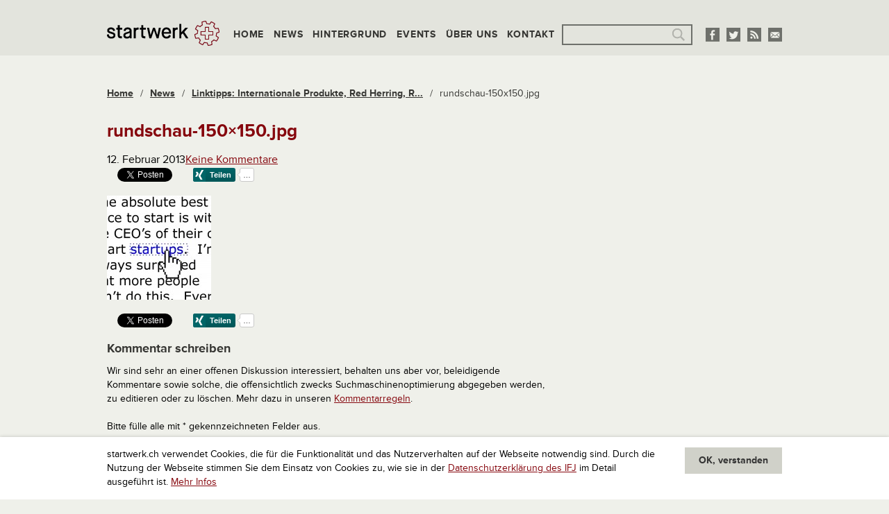

--- FILE ---
content_type: text/html; charset=UTF-8
request_url: https://www.startwerk.ch/2011/05/17/linktipps-internationale-produkte-red-herring-recruiting-und-pr-tipps/rundschau-150x150-jpg-12/
body_size: 9542
content:
<!DOCTYPE html>
<!--[if IE 8 ]>
<html class="ie8 lt-ie9" lang="de"><![endif]-->
<!--[if IE 9 ]>
<html class="ie9" lang="de"><![endif]-->
<!--[if (gt IE 9)|!(IE)]><!-->
<html class="not-ie-oldie" lang="de"><!--<![endif]-->
<head>
  <meta charset="utf-8">
  <meta http-equiv="X-UA-Compatible" content="IE=edge">
  <meta name="viewport" content="width=device-width, initial-scale=1">
  <meta name='robots' content='index, follow, max-image-preview:large, max-snippet:-1, max-video-preview:-1' />
	<style>img:is([sizes="auto" i], [sizes^="auto," i]) { contain-intrinsic-size: 3000px 1500px }</style>
	
	<!-- This site is optimized with the Yoast SEO plugin v26.2 - https://yoast.com/wordpress/plugins/seo/ -->
	<title>rundschau-150x150.jpg &#187; startwerk.ch</title>
	<link rel="canonical" href="https://www.startwerk.ch/2011/05/17/linktipps-internationale-produkte-red-herring-recruiting-und-pr-tipps/rundschau-150x150-jpg-12/" />
	<meta name="twitter:card" content="summary_large_image" />
	<meta name="twitter:title" content="rundschau-150x150.jpg &#187; startwerk.ch" />
	<meta name="twitter:image" content="https://s3-eu-west-1.amazonaws.com/lbwp-cdn.sdd1.ch/startwerk/files/1360698014/rundschau-150x150.jpg" />
	<meta name="twitter:site" content="@startwerk" />
	<!-- / Yoast SEO plugin. -->


<link rel="alternate" type="application/rss+xml" title="startwerk.ch &raquo; rundschau-150&#215;150.jpg Kommentar-Feed" href="https://www.startwerk.ch/2011/05/17/linktipps-internationale-produkte-red-herring-recruiting-und-pr-tipps/rundschau-150x150-jpg-12/feed/" />
<link rel="preconnect" href="https://assets01.sdd1.ch" />
<link rel='stylesheet' href='https://assets01.sdd1.ch/wp-content/plugins/lbwp/resources/css/lbwp-frontend__489.css' type='text/css' media='all' />
<link rel='stylesheet' href='https://assets01.sdd1.ch/wp-content/plugins/lbwp/resources/libraries/fancybox/fancybox.min__26.css' type='text/css' media='all' />
<link rel='stylesheet' href='https://assets01.sdd1.ch/wp-includes/css/dist/block-library/style.min__683.css' type='text/css' media='all' />
<style id='classic-theme-styles-inline-css' type='text/css'>
/*! This file is auto-generated */
.wp-block-button__link{color:#fff;background-color:#32373c;border-radius:9999px;box-shadow:none;text-decoration:none;padding:calc(.667em + 2px) calc(1.333em + 2px);font-size:1.125em}.wp-block-file__button{background:#32373c;color:#fff;text-decoration:none}
</style>
<style id='global-styles-inline-css' type='text/css'>
:root{--wp--preset--aspect-ratio--square: 1;--wp--preset--aspect-ratio--4-3: 4/3;--wp--preset--aspect-ratio--3-4: 3/4;--wp--preset--aspect-ratio--3-2: 3/2;--wp--preset--aspect-ratio--2-3: 2/3;--wp--preset--aspect-ratio--16-9: 16/9;--wp--preset--aspect-ratio--9-16: 9/16;--wp--preset--color--black: #000000;--wp--preset--color--cyan-bluish-gray: #abb8c3;--wp--preset--color--white: #ffffff;--wp--preset--color--pale-pink: #f78da7;--wp--preset--color--vivid-red: #cf2e2e;--wp--preset--color--luminous-vivid-orange: #ff6900;--wp--preset--color--luminous-vivid-amber: #fcb900;--wp--preset--color--light-green-cyan: #7bdcb5;--wp--preset--color--vivid-green-cyan: #00d084;--wp--preset--color--pale-cyan-blue: #8ed1fc;--wp--preset--color--vivid-cyan-blue: #0693e3;--wp--preset--color--vivid-purple: #9b51e0;--wp--preset--gradient--vivid-cyan-blue-to-vivid-purple: linear-gradient(135deg,rgba(6,147,227,1) 0%,rgb(155,81,224) 100%);--wp--preset--gradient--light-green-cyan-to-vivid-green-cyan: linear-gradient(135deg,rgb(122,220,180) 0%,rgb(0,208,130) 100%);--wp--preset--gradient--luminous-vivid-amber-to-luminous-vivid-orange: linear-gradient(135deg,rgba(252,185,0,1) 0%,rgba(255,105,0,1) 100%);--wp--preset--gradient--luminous-vivid-orange-to-vivid-red: linear-gradient(135deg,rgba(255,105,0,1) 0%,rgb(207,46,46) 100%);--wp--preset--gradient--very-light-gray-to-cyan-bluish-gray: linear-gradient(135deg,rgb(238,238,238) 0%,rgb(169,184,195) 100%);--wp--preset--gradient--cool-to-warm-spectrum: linear-gradient(135deg,rgb(74,234,220) 0%,rgb(151,120,209) 20%,rgb(207,42,186) 40%,rgb(238,44,130) 60%,rgb(251,105,98) 80%,rgb(254,248,76) 100%);--wp--preset--gradient--blush-light-purple: linear-gradient(135deg,rgb(255,206,236) 0%,rgb(152,150,240) 100%);--wp--preset--gradient--blush-bordeaux: linear-gradient(135deg,rgb(254,205,165) 0%,rgb(254,45,45) 50%,rgb(107,0,62) 100%);--wp--preset--gradient--luminous-dusk: linear-gradient(135deg,rgb(255,203,112) 0%,rgb(199,81,192) 50%,rgb(65,88,208) 100%);--wp--preset--gradient--pale-ocean: linear-gradient(135deg,rgb(255,245,203) 0%,rgb(182,227,212) 50%,rgb(51,167,181) 100%);--wp--preset--gradient--electric-grass: linear-gradient(135deg,rgb(202,248,128) 0%,rgb(113,206,126) 100%);--wp--preset--gradient--midnight: linear-gradient(135deg,rgb(2,3,129) 0%,rgb(40,116,252) 100%);--wp--preset--font-size--small: 13px;--wp--preset--font-size--medium: 20px;--wp--preset--font-size--large: 36px;--wp--preset--font-size--x-large: 42px;--wp--preset--spacing--20: 0.44rem;--wp--preset--spacing--30: 0.67rem;--wp--preset--spacing--40: 1rem;--wp--preset--spacing--50: 1.5rem;--wp--preset--spacing--60: 2.25rem;--wp--preset--spacing--70: 3.38rem;--wp--preset--spacing--80: 5.06rem;--wp--preset--shadow--natural: 6px 6px 9px rgba(0, 0, 0, 0.2);--wp--preset--shadow--deep: 12px 12px 50px rgba(0, 0, 0, 0.4);--wp--preset--shadow--sharp: 6px 6px 0px rgba(0, 0, 0, 0.2);--wp--preset--shadow--outlined: 6px 6px 0px -3px rgba(255, 255, 255, 1), 6px 6px rgba(0, 0, 0, 1);--wp--preset--shadow--crisp: 6px 6px 0px rgba(0, 0, 0, 1);}:where(.is-layout-flex){gap: 0.5em;}:where(.is-layout-grid){gap: 0.5em;}body .is-layout-flex{display: flex;}.is-layout-flex{flex-wrap: wrap;align-items: center;}.is-layout-flex > :is(*, div){margin: 0;}body .is-layout-grid{display: grid;}.is-layout-grid > :is(*, div){margin: 0;}:where(.wp-block-columns.is-layout-flex){gap: 2em;}:where(.wp-block-columns.is-layout-grid){gap: 2em;}:where(.wp-block-post-template.is-layout-flex){gap: 1.25em;}:where(.wp-block-post-template.is-layout-grid){gap: 1.25em;}.has-black-color{color: var(--wp--preset--color--black) !important;}.has-cyan-bluish-gray-color{color: var(--wp--preset--color--cyan-bluish-gray) !important;}.has-white-color{color: var(--wp--preset--color--white) !important;}.has-pale-pink-color{color: var(--wp--preset--color--pale-pink) !important;}.has-vivid-red-color{color: var(--wp--preset--color--vivid-red) !important;}.has-luminous-vivid-orange-color{color: var(--wp--preset--color--luminous-vivid-orange) !important;}.has-luminous-vivid-amber-color{color: var(--wp--preset--color--luminous-vivid-amber) !important;}.has-light-green-cyan-color{color: var(--wp--preset--color--light-green-cyan) !important;}.has-vivid-green-cyan-color{color: var(--wp--preset--color--vivid-green-cyan) !important;}.has-pale-cyan-blue-color{color: var(--wp--preset--color--pale-cyan-blue) !important;}.has-vivid-cyan-blue-color{color: var(--wp--preset--color--vivid-cyan-blue) !important;}.has-vivid-purple-color{color: var(--wp--preset--color--vivid-purple) !important;}.has-black-background-color{background-color: var(--wp--preset--color--black) !important;}.has-cyan-bluish-gray-background-color{background-color: var(--wp--preset--color--cyan-bluish-gray) !important;}.has-white-background-color{background-color: var(--wp--preset--color--white) !important;}.has-pale-pink-background-color{background-color: var(--wp--preset--color--pale-pink) !important;}.has-vivid-red-background-color{background-color: var(--wp--preset--color--vivid-red) !important;}.has-luminous-vivid-orange-background-color{background-color: var(--wp--preset--color--luminous-vivid-orange) !important;}.has-luminous-vivid-amber-background-color{background-color: var(--wp--preset--color--luminous-vivid-amber) !important;}.has-light-green-cyan-background-color{background-color: var(--wp--preset--color--light-green-cyan) !important;}.has-vivid-green-cyan-background-color{background-color: var(--wp--preset--color--vivid-green-cyan) !important;}.has-pale-cyan-blue-background-color{background-color: var(--wp--preset--color--pale-cyan-blue) !important;}.has-vivid-cyan-blue-background-color{background-color: var(--wp--preset--color--vivid-cyan-blue) !important;}.has-vivid-purple-background-color{background-color: var(--wp--preset--color--vivid-purple) !important;}.has-black-border-color{border-color: var(--wp--preset--color--black) !important;}.has-cyan-bluish-gray-border-color{border-color: var(--wp--preset--color--cyan-bluish-gray) !important;}.has-white-border-color{border-color: var(--wp--preset--color--white) !important;}.has-pale-pink-border-color{border-color: var(--wp--preset--color--pale-pink) !important;}.has-vivid-red-border-color{border-color: var(--wp--preset--color--vivid-red) !important;}.has-luminous-vivid-orange-border-color{border-color: var(--wp--preset--color--luminous-vivid-orange) !important;}.has-luminous-vivid-amber-border-color{border-color: var(--wp--preset--color--luminous-vivid-amber) !important;}.has-light-green-cyan-border-color{border-color: var(--wp--preset--color--light-green-cyan) !important;}.has-vivid-green-cyan-border-color{border-color: var(--wp--preset--color--vivid-green-cyan) !important;}.has-pale-cyan-blue-border-color{border-color: var(--wp--preset--color--pale-cyan-blue) !important;}.has-vivid-cyan-blue-border-color{border-color: var(--wp--preset--color--vivid-cyan-blue) !important;}.has-vivid-purple-border-color{border-color: var(--wp--preset--color--vivid-purple) !important;}.has-vivid-cyan-blue-to-vivid-purple-gradient-background{background: var(--wp--preset--gradient--vivid-cyan-blue-to-vivid-purple) !important;}.has-light-green-cyan-to-vivid-green-cyan-gradient-background{background: var(--wp--preset--gradient--light-green-cyan-to-vivid-green-cyan) !important;}.has-luminous-vivid-amber-to-luminous-vivid-orange-gradient-background{background: var(--wp--preset--gradient--luminous-vivid-amber-to-luminous-vivid-orange) !important;}.has-luminous-vivid-orange-to-vivid-red-gradient-background{background: var(--wp--preset--gradient--luminous-vivid-orange-to-vivid-red) !important;}.has-very-light-gray-to-cyan-bluish-gray-gradient-background{background: var(--wp--preset--gradient--very-light-gray-to-cyan-bluish-gray) !important;}.has-cool-to-warm-spectrum-gradient-background{background: var(--wp--preset--gradient--cool-to-warm-spectrum) !important;}.has-blush-light-purple-gradient-background{background: var(--wp--preset--gradient--blush-light-purple) !important;}.has-blush-bordeaux-gradient-background{background: var(--wp--preset--gradient--blush-bordeaux) !important;}.has-luminous-dusk-gradient-background{background: var(--wp--preset--gradient--luminous-dusk) !important;}.has-pale-ocean-gradient-background{background: var(--wp--preset--gradient--pale-ocean) !important;}.has-electric-grass-gradient-background{background: var(--wp--preset--gradient--electric-grass) !important;}.has-midnight-gradient-background{background: var(--wp--preset--gradient--midnight) !important;}.has-small-font-size{font-size: var(--wp--preset--font-size--small) !important;}.has-medium-font-size{font-size: var(--wp--preset--font-size--medium) !important;}.has-large-font-size{font-size: var(--wp--preset--font-size--large) !important;}.has-x-large-font-size{font-size: var(--wp--preset--font-size--x-large) !important;}
:where(.wp-block-post-template.is-layout-flex){gap: 1.25em;}:where(.wp-block-post-template.is-layout-grid){gap: 1.25em;}
:where(.wp-block-columns.is-layout-flex){gap: 2em;}:where(.wp-block-columns.is-layout-grid){gap: 2em;}
:root :where(.wp-block-pullquote){font-size: 1.5em;line-height: 1.6;}
</style>
<link rel='stylesheet' href='https://assets01.sdd1.ch/wp-content/themes/startwerk2/assets/styles/app__1110.css' type='text/css' media='all' />
<link rel='stylesheet' href='https://assets01.sdd1.ch/wp-content/plugins/lbwp/resources/js/slick-carousel/1.4.x/slick__1110.css' type='text/css' media='all' />
<script type="text/javascript" src="https://assets01.sdd1.ch/wp-includes/js/jquery/jquery.min__371.js" id="jquery-core-js"></script>
<script type="text/javascript" src="https://assets01.sdd1.ch/wp-includes/js/jquery/jquery-migrate.min__341.js" id="jquery-migrate-js"></script>
<script type="text/javascript" src="https://assets01.sdd1.ch/wp-content/plugins/lbwp/resources/js/focuspoint/jquery.focuspoint.min__489.js" id="lbwp-focuspoint-js"></script>
<script type="text/javascript" src="https://assets01.sdd1.ch/wp-content/plugins/lbwp/resources/js/slick-carousel/1.4.x/slick.min__1110.js" id="slick-js-js"></script>
<link rel="https://api.w.org/" href="https://www.startwerk.ch/wp-json/" /><link rel="alternate" title="JSON" type="application/json" href="https://www.startwerk.ch/wp-json/wp/v2/media/2579" /><link rel="EditURI" type="application/rsd+xml" title="RSD" href="https://www.startwerk.ch/xmlrpc.php?rsd" />
<link rel='shortlink' href='https://www.startwerk.ch/?p=2579' />
<link rel="alternate" title="oEmbed (JSON)" type="application/json+oembed" href="https://www.startwerk.ch/wp-json/oembed/1.0/embed?url=https%3A%2F%2Fwww.startwerk.ch%2F2011%2F05%2F17%2Flinktipps-internationale-produkte-red-herring-recruiting-und-pr-tipps%2Frundschau-150x150-jpg-12%2F" />
<link rel="alternate" title="oEmbed (XML)" type="text/xml+oembed" href="https://www.startwerk.ch/wp-json/oembed/1.0/embed?url=https%3A%2F%2Fwww.startwerk.ch%2F2011%2F05%2F17%2Flinktipps-internationale-produkte-red-herring-recruiting-und-pr-tipps%2Frundschau-150x150-jpg-12%2F&#038;format=xml" />

      <script type="text/javascript">
        var lbwpGlobal = {"language":false,"version":"1110"}
      </script>
    
      <script type="text/javascript">
        var focusPointConfig = {"functionSelector":".lbwp-focuspoint","autoRegisterLibrary":true,"overrideWpGalleries":false,"overrideWpImageBlock":true,"overrideWpGalleryBlock":true,"gallerySettings":{"imageSize":"large","linkTo":false,"imageCrop":true,"columns":3,"printCaptions":false,"dataAttributes":[],"container":"\n        <div class=\"gallery gallery-focuspoint gallery-size-{imageSize} {classes}\">\n          {content}\n        <\/div>\n        {blockCaption}\n      ","element":"\n        <figure class=\"gallery-item\"{attr}>\n          {image}\n          <figcaption>{caption}<\/figcaption>\n        <\/figure>\n      "}};
        jQuery(function() {
          jQuery(focusPointConfig.functionSelector).focusPoint();
        });
        var lbwpReRunTrigger = 0;
        function lbwpReRunFocusPoint() {
          if (lbwpReRunTrigger > 0) clearTimeout(lbwpReRunTrigger);
          lbwpReRunTrigger = setTimeout(function() {
            jQuery(focusPointConfig.functionSelector).focusPoint();
          }, 50);
        }
        function lbwpFixCloneFocusPoint(event, slick) {
          var slider = jQuery(this);
          setTimeout(function() {
            var clones = slider.find(".slick-cloned");
            var items = slider.find(".slick-slide:not(.slick-cloned)").length;
            clones.each(function() {
              var clone = jQuery(this);
              var index = clone.data("slick-index");
              if (index < 0) {
                var originalIndex = (index === -1) ? (items-1) : (items-2);
              } else if (index > 0) {
                var originalIndex = (((index+1) - items) === 1) ? 0 : 1;
              }
              var original = slider.find("[data-slick-index=" + originalIndex  + "] img");
              clone.find("img").attr("style", original.attr("style"));
            });
          }, 350);
	      }
	      document.addEventListener("lazybeforeunveil", function(e){
          lbwpReRunFocusPoint();
        });
      </script>
    <script>var lbwpFormFieldConditions = [];</script><meta property="og:type" content="article" />
<meta property="og:title" content="rundschau-150&#215;150.jpg" />
<meta property="og:description" content="
" />
<meta property="og:image" content="https://s3-eu-west-1.amazonaws.com/lbwp-cdn.sdd1.ch/startwerk/files/1360698014/rundschau-150x150.jpg" />
<meta property="og:url" content="https://www.startwerk.ch/2011/05/17/linktipps-internationale-produkte-red-herring-recruiting-und-pr-tipps/rundschau-150x150-jpg-12/" />

      <link rel="alternate" type="text/xml" title="www.startwerk.ch - RSS Feed" href="https://www.startwerk.ch/feed/rss/" />
      <link rel="alternate" type="application/atom+xml" title="www.startwerk.ch - Atom Feed" href="https://www.startwerk.ch/feed/atom/" />
      <link rel="alternate" type="application/rss+xml" title="www.startwerk.ch - RSS Feed" href="https://www.startwerk.ch/feed/" />
    <!-- Start GPT Tag -->
<script async='async' src='https://securepubads.g.doubleclick.net/tag/js/gpt.js'></script>
<script>
  var gptadslots = [];
  var googletag = googletag || {cmd:[]};
</script>
<script>
  googletag.cmd.push(function() {
    //Adslot 1 declaration
    gptadslots.push(googletag.defineSlot('/58108863/startwerk.ch', [[728,90],[994,250]], 'div-gpt-ad-4006610-1')
                             .addService(googletag.pubads()));
    //Adslot 2 declaration
    gptadslots.push(googletag.defineSlot('/58108863/startwerk.ch', [[160,600],[300,600]], 'div-gpt-ad-4006610-2')
                             .addService(googletag.pubads()));

    googletag.pubads().enableSingleRequest();
    googletag.pubads().collapseEmptyDivs();
    googletag.enableServices();
  });
</script>
<!-- End GPT Tag -->
<script>
        // Provide Opt Out function and actual opt out via documented window method
        var lbwpGaProperty = 'UA-435983-17';
        var lbwpGtProperty = '';
        var lbwpTrackingDisabler = 'ga-disable-v1-' + lbwpGaProperty;
        var trackingActive = document.cookie.indexOf(lbwpTrackingDisabler) !== -1;
        var lbwpTrackingDisableMsg = trackingActive ? 
          'Die Aufzeichnung des Nutzungsverhaltens wurde aktiviert.' : 
          'Die Aufzeichnung des Nutzungsverhaltens wurde deaktiviert.';
        
        if(!trackingActive){
          document.cookie = lbwpTrackingDisabler + '=false; expires=Thu, 31 Dec 2099 23:59:59 UTC; path=/';
        }
        
        jQuery(function() {
          jQuery('.lbwp-tracking-opt-in a').click(function() {
            document.cookie = lbwpTrackingDisabler + '=' + 
              (trackingActive ? 'false' : 'true') + 
              '; expires=Thu, 31 Dec 2099 23:59:59 UTC; path=/';
            alert(lbwpTrackingDisableMsg);
          });
          
          jQuery('.lbwp-close-info-banner.optin').click(function() {
            document.cookie = lbwpTrackingDisabler + '=false; expires=Thu, 31 Dec 2099 23:59:59 UTC; path=/';
          });
        });
        
        if (document.cookie.indexOf(lbwpTrackingDisabler + '=true') == -1) {
          if (lbwpGtProperty.length > 0) {
            let gaScript = document.createElement('script');
            gaScript.src = 'https://www.googletagmanager.com/gtag/js?id=' + lbwpGtProperty;
            gaScript.setAttribute('async', 'true');
            document.getElementsByTagName('head')[0].appendChild(gaScript);

            window.dataLayer = window.dataLayer || [];
            function gtag(){dataLayer.push(arguments);}
            gtag('js', new Date());

            gtag('config', lbwpGtProperty);
          } else {
            (function(i,s,o,g,r,a,m){i['GoogleAnalyticsObject']=r;i[r]=i[r]||function(){
            (i[r].q=i[r].q||[]).push(arguments)},i[r].l=1*new Date();a=s.createElement(o),
            m=s.getElementsByTagName(o)[0];a.async=1;a.src=g;m.parentNode.insertBefore(a,m)
            })(window,document,'script','https://www.google-analytics.com/analytics.js','ga');
            ga('create', lbwpGaProperty, 'auto');
            ga('set', 'anonymizeIp', true);
            ga('send', 'pageview');
          }
        }
      </script>
    <meta name="thumbnail" content="https://s3-eu-west-1.amazonaws.com/lbwp-cdn.sdd1.ch/startwerk/files/1360698014/rundschau-150x150.jpg" />
  <!--[if lt IE 9]>
  <script src="//cdnjs.cloudflare.com/ajax/libs/html5shiv/3.6.2/html5shiv.js"></script>
  <script src="//s3.amazonaws.com/nwapi/nwmatcher/nwmatcher-1.2.5-min.js"></script>
  <script src="//html5base.googlecode.com/svn-history/r38/trunk/js/selectivizr-1.0.3b.js"></script>
  <script src="//cdnjs.cloudflare.com/ajax/libs/respond.js/1.1.0/respond.min.js"></script>
  <![endif]-->
  <link rel="icon" type="image/x-icon" href="https://assets01.sdd1.ch/wp-content/themes/startwerk2/assets/images/favicon_32px.ico" />
  <link rel="icon" type="image/png" href="https://assets01.sdd1.ch/wp-content/themes/startwerk2/assets/images/favicon_32px.png" />
  <link rel="apple-touch-icon-precomposed" sizes="144x144" href="https://assets01.sdd1.ch/wp-content/themes/startwerk2/assets/images/appletouch_icon_144px.png">
  <link rel="apple-touch-icon-precomposed" sizes="114x114" href="https://assets01.sdd1.ch/wp-content/themes/startwerk2/assets/images/appletouch_icon_114px.png">
  <link rel="apple-touch-icon-precomposed" sizes="72x72" href="https://assets01.sdd1.ch/wp-content/themes/startwerk2/assets/images/appletouch_icon_72px.png">
  <link rel="apple-touch-icon-precomposed" href="https://assets01.sdd1.ch/wp-content/themes/startwerk2/assets/images/appletouch_icon_57px.png">
  <!--[if (gt IE 8)|!(IE)]><!-->
  <script src="//use.typekit.net/lwi4ohq.js"></script>
  <script>try{Typekit.load();}catch(e){}</script>
  <!--<![endif]-->
</head>
<body class="attachment wp-singular attachment-template-default single single-attachment postid-2579 attachmentid-2579 attachment-jpeg wp-theme-startwerk2">
<div class="off-canvas-wrap" data-offcanvas>
  <div class="inner-wrap">

        <div id="promotion-top">
      <!-- Global site tag (gtag.js) - Google Analytics -->
<script async src="https://www.googletagmanager.com/gtag/js?id=UA-116416234-1"></script>
<script>
  window.dataLayer = window.dataLayer || [];
  function gtag(){dataLayer.push(arguments);}
  gtag('js', new Date());

  gtag('config', 'UA-116416234-1');
</script>

<!-- GPT AdSlot Leaderboard for Ad unit 'startwerk.ch' ### Size: [[728,90]] -->
<!-- Adslot's refresh function: googletag.pubads().refresh([gptadslots[0]]) -->
<div id='div-gpt-ad-4006610-1'>
  <script>
    googletag.cmd.push(function() { googletag.display('div-gpt-ad-4006610-1'); });
  </script>
</div>
<!-- End AdSlot Leaderboard -->    </div>
    
    <header class="main">
      <div>
        <div>
          <a class="logo col-item" href="/"><img src="https://assets01.sdd1.ch/wp-content/themes/startwerk2/assets/images/logo_startwerk.png" alt=""></a>
          <nav class="right-off-canvas-menu col-item">
            <ul id="menu-2-hauptnavigation" class="col-item"><li id="menu-item-26" class="menu-item menu-item-type-custom menu-item-object-custom menu-item-26"><a href="/">Home</a></li>
<li id="menu-item-28" class="menu-item menu-item-type-taxonomy menu-item-object-category menu-item-28"><a href="https://www.startwerk.ch/category/news/">News</a></li>
<li id="menu-item-7294" class="menu-item menu-item-type-taxonomy menu-item-object-category menu-item-7294"><a href="https://www.startwerk.ch/category/hintergrund/">Hintergrund</a></li>
<li id="menu-item-7291" class="menu-item menu-item-type-taxonomy menu-item-object-category menu-item-7291"><a href="https://www.startwerk.ch/category/events/">Events</a></li>
<li id="menu-item-7292" class="menu-item menu-item-type-post_type menu-item-object-page menu-item-7292"><a href="https://www.startwerk.ch/uberuns/">Über uns</a></li>
<li id="menu-item-7293" class="menu-item menu-item-type-post_type menu-item-object-page menu-item-7293"><a href="https://www.startwerk.ch/kontakt/">Kontakt</a></li>
</ul>  <div class="search col-item">
    <form role="search" method="get" id="searchform" class="searchform" action="https://www.startwerk.ch/suche/">
      <div>
        <label class="screen-reader-text" for="s">Suche nach:</label>
        
      <input
        type="text"
        name="q" id="gss_query"
        value=""
      />
            <input type="submit" id="searchsubmit" value="Suche">
      </div>
    </form>
  </div>
          </nav>
          <div class="socialmedia">
            <ul>
  <li><a href="https://www.facebook.com/startwerk" target="_blank"><img src="https://assets01.sdd1.ch/wp-content/themes/startwerk2/assets/images/facebook.png" alt=""></a></li>
  <li><a href="http://twitter.com/startwerk" target="_blank"><img src="https://assets01.sdd1.ch/wp-content/themes/startwerk2/assets/images/twitter.png" alt=""></a></li>
  <li><a href="/feed/" target="_blank"><img src="https://assets01.sdd1.ch/wp-content/themes/startwerk2/assets/images/rss.png" alt=""></a></li>
  <li><a href="&#109;&#097;&#105;&#108;&#116;&#111;:&#105;&#110;&#102;&#111;&#064;&#115;&#116;&#097;&#114;&#116;&#119;&#101;&#114;&#107;&#046;&#099;&#104;" target="_blank"><img src="https://assets01.sdd1.ch/wp-content/themes/startwerk2/assets/images/e-mail.png" alt=""></a></li>
</ul>          </div>
          <a class="right-off-canvas-toggle" href="#"><span></span></a>
        </div>
      </div>
    </header>
  <div id="main">
    <div class="content"><ul class="breadcrumb clearfix" itemscope itemtype="https://schema.org/BreadcrumbList" typeof="BreadcrumbList" name="Navigation"><li class="entry element_home element-pos-1" itemprop="itemListElement" itemscope itemtype="https://schema.org/ListItem" data-id=""><a href="https://www.startwerk.ch" itemprop="item">Home</a></li><li class="separator">/</li><li class="entry element_category element-pos-2" itemprop="itemListElement" itemscope itemtype="https://schema.org/ListItem" data-id="1"><a href="https://www.startwerk.ch/category/news/" itemprop="item">News</a></li><li class="separator">/</li><li class="entry element_single element-pos-3" itemprop="itemListElement" itemscope itemtype="https://schema.org/ListItem" data-id=""><a href="https://www.startwerk.ch/2011/05/17/linktipps-internationale-produkte-red-herring-recruiting-und-pr-tipps/" itemprop="item">Linktipps: Internationale Produkte, Red Herring, R...</a></li><li class="separator separator">/</li><li class="entry element_attachment element-pos-4 current" itemprop="itemListElement" itemscope itemtype="https://schema.org/ListItem" data-id="">rundschau-150x150.jpg</li></ul>  <article class="post-2579 attachment type-attachment status-inherit hentry">
    <header>
      <h1 class="">rundschau-150&#215;150.jpg</h1>
      <time class="entry-date published" datetime="2013-02-12T20:40:14+01:00">12. Februar 2013</time><a href="#comments">Keine&nbsp;Kommentare</a>    </header>
    <div class="lbwp-share-buttons"><ul>
        <li class="social-button-facebook">
          
        <div class="fb-like"
          data-href="https://www.startwerk.ch/2011/05/17/linktipps-internationale-produkte-red-herring-recruiting-und-pr-tipps/rundschau-150x150-jpg-12/"
          data-layout="button_count"
          data-action="like"
          data-show-faces="false"
          data-share="false"></div>
      
        </li>
      
        <li class="social-button-twitter">
          
        <a href="https://x.com/share"
          class="twitter-share-button"
          data-url="https://www.startwerk.ch/2011/05/17/linktipps-internationale-produkte-red-herring-recruiting-und-pr-tipps/rundschau-150x150-jpg-12/"
          data-text="rundschau-150x150.jpg"
          data-lang="de"
        >Twittern</a>
      
        </li>
      
        <li class="social-button-linkedin">
          
        <script type="IN/Share"
          data-url="https://www.startwerk.ch/2011/05/17/linktipps-internationale-produkte-red-herring-recruiting-und-pr-tipps/rundschau-150x150-jpg-12/"
          data-counter="right">
        </script>
      
        </li>
      
        <li class="social-button-xing">
          
        <div
          data-type="xing/share"
          data-counter="right"
          data-lang="de">
        </div>
      
        </li>
      </ul></div>    <section class="post-content"><p class="attachment"><a href="https://s3-eu-west-1.amazonaws.com/lbwp-cdn.sdd1.ch/startwerk/files/1360698014/rundschau-150x150.jpg"><img decoding="async" width="150" height="150" src="https://s3-eu-west-1.amazonaws.com/lbwp-cdn.sdd1.ch/startwerk/files/1360698014/rundschau-150x150.jpg" class="attachment-medium size-medium" alt=""></a></p>
</section>
    <div class="lbwp-share-buttons"><ul>
        <li class="social-button-facebook">
          
        <div class="fb-like"
          data-href="https://www.startwerk.ch/2011/05/17/linktipps-internationale-produkte-red-herring-recruiting-und-pr-tipps/rundschau-150x150-jpg-12/"
          data-layout="button_count"
          data-action="like"
          data-show-faces="false"
          data-share="false"></div>
      
        </li>
      
        <li class="social-button-twitter">
          
        <a href="https://x.com/share"
          class="twitter-share-button"
          data-url="https://www.startwerk.ch/2011/05/17/linktipps-internationale-produkte-red-herring-recruiting-und-pr-tipps/rundschau-150x150-jpg-12/"
          data-text="rundschau-150x150.jpg"
          data-lang="de"
        >Twittern</a>
      
        </li>
      
        <li class="social-button-linkedin">
          
        <script type="IN/Share"
          data-url="https://www.startwerk.ch/2011/05/17/linktipps-internationale-produkte-red-herring-recruiting-und-pr-tipps/rundschau-150x150-jpg-12/"
          data-counter="right">
        </script>
      
        </li>
      
        <li class="social-button-xing">
          
        <div
          data-type="xing/share"
          data-counter="right"
          data-lang="de">
        </div>
      
        </li>
      </ul></div>  </article>
  
<div id="comments">

  
  
  	<div id="respond" class="comment-respond">
		<h3 id="reply-title" class="comment-reply-title">Kommentar schreiben <small><a rel="nofollow" id="cancel-comment-reply-link" href="/2011/05/17/linktipps-internationale-produkte-red-herring-recruiting-und-pr-tipps/rundschau-150x150-jpg-12/#respond" style="display:none;">Antworten abbrechen</a></small></h3><form action="https://www.startwerk.ch/wp-comments-post.php" method="post" id="commentform" class="comment-form">
      <p>
        Wir sind sehr an einer offenen Diskussion interessiert, behalten uns aber vor, beleidigende Kommentare sowie solche, die offensichtlich zwecks Suchmaschinenoptimierung abgegeben werden, zu editieren oder zu l&ouml;schen.
        Mehr dazu in unseren <a href="/kommentarregeln/">Kommentarregeln</a>.
      </p>
      <p>Bitte fülle alle mit * gekennzeichneten Felder aus.</p><p class="comment-form-comment"><label for="comment">Kommentar <span class="required">*</span></label> <textarea autocomplete="new-password"  id="c23e0b4824"  name="c23e0b4824"   cols="45" rows="8" maxlength="65525" required="required"></textarea><textarea id="comment" aria-label="hp-comment" aria-hidden="true" name="comment" autocomplete="new-password" style="padding:0 !important;clip:rect(1px, 1px, 1px, 1px) !important;position:absolute !important;white-space:nowrap !important;height:1px !important;width:1px !important;overflow:hidden !important;" tabindex="-1"></textarea><script data-noptimize>document.getElementById("comment").setAttribute( "id", "ab423943a5a79e21194dae95c1f3fc7d" );document.getElementById("c23e0b4824").setAttribute( "id", "comment" );</script></p><label for="author">Name<span class="required">*</span></label> 
                   <input required id="author" name="author" type="text" value=""  />
<label for="email">E-Mail (wird nicht angezeigt)<span class="required">*</span></label> 
                  <input required id="email" name="email" type="email" value=""  />
<label for="url">Website</label>
                <input id="url" name="url" type="url" value="" />
<p class="form-submit"><input name="submit" type="submit" id="submit" class="submit" value="Kommentar abschicken" /> <input type='hidden' name='comment_post_ID' value='2579' id='comment_post_ID' />
<input type='hidden' name='comment_parent' id='comment_parent' value='0' />
</p></form>	</div><!-- #respond -->
	
</div>
</div>          <div class="promotion large">
            <!-- GPT AdSlot Skyscraper / HPA for Ad unit 'startwerk.ch' ### Size: [[160,600],[300,600]] -->
<!-- Adslot's refresh function: googletag.pubads().refresh([gptadslots[1]]) -->
<div id='div-gpt-ad-4006610-2'>
  <script>
    googletag.cmd.push(function() { googletag.display('div-gpt-ad-4006610-2'); });
  </script>
</div>
<!-- End AdSlot Skyscraper / HPA -->          </div>
        </div>

        <div class="footer">
          <section class="sponsors">
            <div>
              <header><h2>Partner</h2></header>
              <ul>
                <li><a href="http://www.ifj.ch/index.cfm?page=129069&cbanner=startwerk" target="_blank"><img src="https://assets01.sdd1.ch/wp-content/themes/startwerk2/assets/images/sponsors-ifj.png" alt=""></a></li>
                              </ul>

            </div>
          </section>
          <div class="about">
            <section>
              <div><ul class="grid"><li id="text-2" class="widget widget_text"><h2 class="widget-title">Über startwerk.ch</h2>			<div class="textwidget">startwerk.ch ist die Plattform für Schweizer Startups. Wir berichten über junge Unternehmen und deren Entwicklung und richten uns an Gründer aller Branchen, Investoren und andere Interessierte. <a href="/uberuns/#worumgehts"> &raquo; weiterlesen</a></div>
		</li><li id="text-5" class="widget widget_text"><h2 class="widget-title">Werben</h2>			<div class="textwidget"><p>Mediadaten und Kontaktinfos für <a href="/werben-auf-startwerk-ch/">Werbung bei startwerk.ch</a></p>
<p>&nbsp;</p>
</div>
		</li><li id="text-12" class="widget widget_text"><h2 class="widget-title">Eure Hinweise</h2>			<div class="textwidget"><p>Abgabe von Hinweisen und weitere Kontaktmöglichkeiten können auf der <a href="/kontakt/">Kontaktseite</a> gefunden werden.</p>
</div>
		</li></ul></div>
            </section>
          </div>
          <footer class="meta">
            <div class="row">
              <div>
                <p>startwerk.ch ist die Plattform für Schweizer Startups. Alle Rechte vorbehalten.</p>
              </div>
              <div>
                <nav class="menu-3-fussnavigation-container"><ul id="menu-3-fussnavigation" class=""><li id="menu-item-34" class="menu-item menu-item-type-post_type menu-item-object-page menu-item-34"><a href="https://www.startwerk.ch/kontakt/">Impressum</a></li>
<li id="menu-item-35" class="menu-item menu-item-type-post_type menu-item-object-page menu-item-35"><a href="https://www.startwerk.ch/kontakt/">Kontakt</a></li>
<li id="menu-item-33" class="menu-item menu-item-type-custom menu-item-object-custom menu-item-33"><a href="#">nach oben</a></li>
</ul></nav>              </div>
              <div class="socialmedia">
                <ul>
  <li><a href="https://www.facebook.com/startwerk" target="_blank"><img src="https://assets01.sdd1.ch/wp-content/themes/startwerk2/assets/images/facebook.png" alt=""></a></li>
  <li><a href="http://twitter.com/startwerk" target="_blank"><img src="https://assets01.sdd1.ch/wp-content/themes/startwerk2/assets/images/twitter.png" alt=""></a></li>
  <li><a href="/feed/" target="_blank"><img src="https://assets01.sdd1.ch/wp-content/themes/startwerk2/assets/images/rss.png" alt=""></a></li>
  <li><a href="&#109;&#097;&#105;&#108;&#116;&#111;:&#105;&#110;&#102;&#111;&#064;&#115;&#116;&#097;&#114;&#116;&#119;&#101;&#114;&#107;&#046;&#099;&#104;" target="_blank"><img src="https://assets01.sdd1.ch/wp-content/themes/startwerk2/assets/images/e-mail.png" alt=""></a></li>
</ul>              </div>
            </div>
          </footer>
        </div>

      </div>
    </div>
        <script type="speculationrules">
{"prefetch":[{"source":"document","where":{"and":[{"href_matches":"\/*"},{"not":{"href_matches":["\/wp-*.php","\/wp-admin\/*","\/lbwp-cdn.sdd1.ch\/startwerk\/files\/*","\/wp-content\/*","\/wp-content\/plugins\/*","\/wp-content\/themes\/startwerk2\/*","\/*\\?(.+)"]}},{"not":{"selector_matches":"a[rel~=\"nofollow\"]"}},{"not":{"selector_matches":".no-prefetch, .no-prefetch a"}}]},"eagerness":"conservative"}]}
</script>

      <script type="text/javascript">
        var FancyBoxConfig = {"margin":10,"padding":10,"grouping":"automatic","ifGalleryRegisterAutoImages":true,"alwaysAddGalleryItemClasses":true,"shortcodeForceFileLinks":false,"shortcodeForceImageSize":"","automaticImagesAsGroup":true,"swipeOnlyActive":false,"swipeOnlyAddHandles":false,"swipeOnlyDetermination":"width","swipeOnlyBreakpointWidth":0,"swipeOnlyUseFancybox":false,"calcFixHeight":false,"calcModeHandlesVerticalPosition":"none","showNumberOfImages":false,"textNumberOfImages":"{index} \/ {total}","effectOpen":"fade","effectClose":"fade","effectNext":"elastic","effectPrev":"elastic"};
      </script>
    
      <script type="text/javascript">
        lbwpInfoBannerConfig = {"isActive":true,"optout":0,"showFrom":1767868466,"showUntil":1769596466,"cookieId":"lbwpInfoBanner_v1"};
      </script>
      <div class="lbwp-info-banner" style="display:none;">
        <div class="info-banner-content">
          <p>startwerk.ch verwendet Cookies, die für die Funktionalität und das Nutzerverhalten auf der Webseite notwendig sind. Durch die Nutzung der Webseite stimmen Sie dem Einsatz von Cookies zu, wie sie in der <a href="https://www.ifj.ch/datenschutz" target="_blank" rel="noopener">Datenschutzerklärung des IFJ</a> im Detail ausgeführt ist. <a href="https://www.ifj.ch/datenschutz" target="_blank" rel="noopener">Mehr Infos</a></p>

        </div>
        <a href="#" class="lbwp-close-info-banner optin">
          <span>OK, verstanden</span>
        </a>
        
      </div>
    
              <div id="fb-root"></div>
              <script>(function(d, s, id) {
                var js, fjs = d.getElementsByTagName(s)[0];
                if (d.getElementById(id)) return;
                js = d.createElement(s); js.id = id;
                js.src = "//connect.facebook.net/de_DE/sdk.js#xfbml=1&version=v2.7&appId=1445372189033706";
                fjs.parentNode.insertBefore(js, fjs);
              }(document, "script", "facebook-jssdk"));
              </script>
            
              <script>
                !function(d,s,id){var js,fjs=d.getElementsByTagName(s)[0],p=/^http:/.test(d.location)?"http":"https";
                if(!d.getElementById(id)){js=d.createElement(s);js.id=id;js.src=p+"://platform.twitter.com/widgets.js";fjs.parentNode.insertBefore(js,fjs);}}
                (document, "script", "twitter-wjs");
              </script>
            
              <script src="//platform.linkedin.com/in.js" type="text/javascript"> lang: de_DE</script>
            
              <script>
                ;(function (d, s) {
                  var x = d.createElement(s),
                    s = d.getElementsByTagName(s)[0];
                    x.src = "https://www.xing-share.com/plugins/share.js";
                    s.parentNode.insertBefore(x, s);
                })(document, "script");
              </script>
            <script type="text/javascript" src="https://assets01.sdd1.ch/wp-content/plugins/lbwp/resources/libraries/fancybox/fancybox__26.js" id="lbwp-fancybox-js"></script>
<script type="text/javascript" src="https://assets01.sdd1.ch/wp-content/plugins/lbwp/resources/libraries/fancybox/lbwp-fancybox__26.js" id="lbwp-auto-fancybox-js"></script>
<script type="text/javascript" src="https://assets01.sdd1.ch/wp-content/themes/startwerk2/assets/scripts/startwerk.global__1110.js" id="wptheme-global-js"></script>
<script type="text/javascript" src="https://assets01.sdd1.ch/wp-content/plugins/lbwp/resources/scss/zurb-foundation/5.x/bower_components/foundation/js/foundation/foundation__1110.js" id="foundation-js-js"></script>
<script type="text/javascript" src="https://assets01.sdd1.ch/wp-content/plugins/lbwp/resources/scss/zurb-foundation/5.x/bower_components/foundation/js/foundation/foundation.offcanvas__1110.js" id="foundation.offcanvas-js-js"></script>
<script type="text/javascript" src="https://assets01.sdd1.ch/wp-content/plugins/lbwp/resources/scss/zurb-foundation/5.x/bower_components/foundation/js/foundation/foundation.equalizer__1110.js" id="foundation.equalizer-js-js"></script>
<script type="text/javascript" src="https://assets01.sdd1.ch/wp-content/plugins/lbwp/resources/js/components/lbwp-information-banner__489.js" id="lbwp-information-banner-js-js"></script>
<script type="text/javascript" src="https://assets01.sdd1.ch/wp-content/plugins/lbwp/resources/js/jquery.cookie__489.js" id="jquery-cookie-js"></script>
    <!--[if lte IE 8]>
      <script src="/wp-content/plugins/lbwp/resources/js/rem.min.js" type="text/javascript"></script>
    <![endif]-->
  </body>
</html>

--- FILE ---
content_type: text/html; charset=utf-8
request_url: https://www.google.com/recaptcha/api2/aframe
body_size: 261
content:
<!DOCTYPE HTML><html><head><meta http-equiv="content-type" content="text/html; charset=UTF-8"></head><body><script nonce="7uwIQk3yjVIyVB3OZAXHxA">/** Anti-fraud and anti-abuse applications only. See google.com/recaptcha */ try{var clients={'sodar':'https://pagead2.googlesyndication.com/pagead/sodar?'};window.addEventListener("message",function(a){try{if(a.source===window.parent){var b=JSON.parse(a.data);var c=clients[b['id']];if(c){var d=document.createElement('img');d.src=c+b['params']+'&rc='+(localStorage.getItem("rc::a")?sessionStorage.getItem("rc::b"):"");window.document.body.appendChild(d);sessionStorage.setItem("rc::e",parseInt(sessionStorage.getItem("rc::e")||0)+1);localStorage.setItem("rc::h",'1768728870511');}}}catch(b){}});window.parent.postMessage("_grecaptcha_ready", "*");}catch(b){}</script></body></html>

--- FILE ---
content_type: text/css
request_url: https://assets01.sdd1.ch/wp-content/themes/startwerk2/assets/styles/app__1110.css
body_size: 8724
content:
meta.foundation-version{font-family:"/5.5.1/"}meta.foundation-mq-small{font-family:"/only screen/";width:0}meta.foundation-mq-small-only{font-family:"/only screen and (max-width: 40em)/";width:0}meta.foundation-mq-medium{font-family:"/only screen and (min-width:40.063em)/";width:40.063em}meta.foundation-mq-medium-only{font-family:"/only screen and (min-width:40.063em) and (max-width:63.938em)/";width:40.063em}meta.foundation-mq-large{font-family:"/only screen and (min-width:64em)/";width:64em}meta.foundation-mq-large-only{font-family:"/only screen and (min-width:64em) and (max-width:90em)/";width:64em}meta.foundation-mq-xlarge{font-family:"/only screen and (min-width:90.063em)/";width:90.063em}meta.foundation-mq-xlarge-only{font-family:"/only screen and (min-width:90.063em) and (max-width:120em)/";width:90.063em}meta.foundation-mq-xxlarge{font-family:"/only screen and (min-width:120.063em)/";width:120.063em}meta.foundation-data-attribute-namespace{font-family:false}html,body{height:100%}*,*:before,*:after{-webkit-box-sizing:border-box;-moz-box-sizing:border-box;box-sizing:border-box}html,body{font-size:100%}body{background:#EFF0EA;color:#000;padding:0;margin:0;font-family:"proxima-nova",sans-serif;font-weight:400;font-style:normal;line-height:1.5;position:relative;cursor:auto}a:hover{cursor:pointer}img{max-width:100%;height:auto}img{-ms-interpolation-mode:bicubic}#map_canvas img,#map_canvas embed,#map_canvas object,.map_canvas img,.map_canvas embed,.map_canvas object{max-width:none !important}.left{float:left !important}.right{float:right !important}.clearfix:before,.clearfix:after{content:" ";display:table}.clearfix:after{clear:both}.hide{display:none}.invisible{visibility:hidden}.antialiased{-webkit-font-smoothing:antialiased;-moz-osx-font-smoothing:grayscale}img{display:inline-block;vertical-align:middle}textarea{height:auto;min-height:50px}select{width:100%}form{margin:0 0 .75rem}form .row .row{margin:0 -.375rem}form .row .row .column,form .row .row .columns{padding:0 .375rem}form .row .row.collapse{margin:0}form .row .row.collapse .column,form .row .row.collapse .columns{padding:0}form .row .row.collapse input{-webkit-border-bottom-right-radius:0;-webkit-border-top-right-radius:0;border-bottom-right-radius:0;border-top-right-radius:0}form .row input.column,form .row input.columns,form .row textarea.column,form .row textarea.columns{padding-left:.375rem}label{font-size:.875rem;color:#000;cursor:pointer;display:block;font-weight:400;line-height:1.5;margin-bottom:0}label.right{float:none !important;text-align:right}label.inline{margin:0 0 .75rem 0;padding:.5rem 0}label small{text-transform:capitalize;color:#262626}.prefix,.postfix{display:block;position:relative;z-index:2;text-align:center;width:100%;padding-top:0;padding-bottom:0;border-style:solid;border-width:1px;overflow:visible;font-size:.875rem;height:1.9375rem;line-height:1.9375rem}.postfix.button{padding-left:0;padding-right:0;padding-top:0;padding-bottom:0;text-align:center;border:none}.prefix.button{padding-left:0;padding-right:0;padding-top:0;padding-bottom:0;text-align:center;border:none}.prefix.button.radius{border-radius:0;-webkit-border-bottom-left-radius:3px;-webkit-border-top-left-radius:3px;border-bottom-left-radius:3px;border-top-left-radius:3px}.postfix.button.radius{border-radius:0;-webkit-border-bottom-right-radius:3px;-webkit-border-top-right-radius:3px;border-bottom-right-radius:3px;border-top-right-radius:3px}.prefix.button.round{border-radius:0;-webkit-border-bottom-left-radius:1000px;-webkit-border-top-left-radius:1000px;border-bottom-left-radius:1000px;border-top-left-radius:1000px}.postfix.button.round{border-radius:0;-webkit-border-bottom-right-radius:1000px;-webkit-border-top-right-radius:1000px;border-bottom-right-radius:1000px;border-top-right-radius:1000px}span.prefix,label.prefix{background:#f2f2f2;border-right:none;color:#333;border-color:#ccc}span.postfix,label.postfix{background:#f2f2f2;border-left:none;color:#333;border-color:#ccc}input[type="text"],input[type="password"],input[type="date"],input[type="datetime"],input[type="datetime-local"],input[type="month"],input[type="week"],input[type="email"],input[type="number"],input[type="search"],input[type="tel"],input[type="time"],input[type="url"],input[type="color"],textarea{-webkit-appearance:none;border-radius:0;background-color:#e3e4de;font-family:inherit;border-style:solid;border-width:2px;border-color:#6E706B;box-shadow:inset 0 1px 2px rgba(0,0,0,0.1);color:#6e706b;display:block;font-size:.875rem;margin:0 0 .75rem 0;padding:.375rem;height:1.9375rem;width:100%;-webkit-box-sizing:border-box;-moz-box-sizing:border-box;box-sizing:border-box;transition:all .15s linear}input[type="text"]:focus,input[type="password"]:focus,input[type="date"]:focus,input[type="datetime"]:focus,input[type="datetime-local"]:focus,input[type="month"]:focus,input[type="week"]:focus,input[type="email"]:focus,input[type="number"]:focus,input[type="search"]:focus,input[type="tel"]:focus,input[type="time"]:focus,input[type="url"]:focus,input[type="color"]:focus,textarea:focus{background:#e3e4de;border-color:#363633;outline:none}input[type="text"]:disabled,input[type="password"]:disabled,input[type="date"]:disabled,input[type="datetime"]:disabled,input[type="datetime-local"]:disabled,input[type="month"]:disabled,input[type="week"]:disabled,input[type="email"]:disabled,input[type="number"]:disabled,input[type="search"]:disabled,input[type="tel"]:disabled,input[type="time"]:disabled,input[type="url"]:disabled,input[type="color"]:disabled,textarea:disabled{background-color:#ddd;cursor:default}input[type="text"][disabled],input[type="text"][readonly],fieldset[disabled] input[type="text"],input[type="password"][disabled],input[type="password"][readonly],fieldset[disabled] input[type="password"],input[type="date"][disabled],input[type="date"][readonly],fieldset[disabled] input[type="date"],input[type="datetime"][disabled],input[type="datetime"][readonly],fieldset[disabled] input[type="datetime"],input[type="datetime-local"][disabled],input[type="datetime-local"][readonly],fieldset[disabled] input[type="datetime-local"],input[type="month"][disabled],input[type="month"][readonly],fieldset[disabled] input[type="month"],input[type="week"][disabled],input[type="week"][readonly],fieldset[disabled] input[type="week"],input[type="email"][disabled],input[type="email"][readonly],fieldset[disabled] input[type="email"],input[type="number"][disabled],input[type="number"][readonly],fieldset[disabled] input[type="number"],input[type="search"][disabled],input[type="search"][readonly],fieldset[disabled] input[type="search"],input[type="tel"][disabled],input[type="tel"][readonly],fieldset[disabled] input[type="tel"],input[type="time"][disabled],input[type="time"][readonly],fieldset[disabled] input[type="time"],input[type="url"][disabled],input[type="url"][readonly],fieldset[disabled] input[type="url"],input[type="color"][disabled],input[type="color"][readonly],fieldset[disabled] input[type="color"],textarea[disabled],textarea[readonly],fieldset[disabled] textarea{background-color:#ddd;cursor:default}input[type="text"].radius,input[type="password"].radius,input[type="date"].radius,input[type="datetime"].radius,input[type="datetime-local"].radius,input[type="month"].radius,input[type="week"].radius,input[type="email"].radius,input[type="number"].radius,input[type="search"].radius,input[type="tel"].radius,input[type="time"].radius,input[type="url"].radius,input[type="color"].radius,textarea.radius{border-radius:3px}form .row .prefix-radius.row.collapse input,form .row .prefix-radius.row.collapse textarea,form .row .prefix-radius.row.collapse select,form .row .prefix-radius.row.collapse button{border-radius:0;-webkit-border-bottom-right-radius:3px;-webkit-border-top-right-radius:3px;border-bottom-right-radius:3px;border-top-right-radius:3px}form .row .prefix-radius.row.collapse .prefix{border-radius:0;-webkit-border-bottom-left-radius:3px;-webkit-border-top-left-radius:3px;border-bottom-left-radius:3px;border-top-left-radius:3px}form .row .postfix-radius.row.collapse input,form .row .postfix-radius.row.collapse textarea,form .row .postfix-radius.row.collapse select,form .row .postfix-radius.row.collapse button{border-radius:0;-webkit-border-bottom-left-radius:3px;-webkit-border-top-left-radius:3px;border-bottom-left-radius:3px;border-top-left-radius:3px}form .row .postfix-radius.row.collapse .postfix{border-radius:0;-webkit-border-bottom-right-radius:3px;-webkit-border-top-right-radius:3px;border-bottom-right-radius:3px;border-top-right-radius:3px}form .row .prefix-round.row.collapse input,form .row .prefix-round.row.collapse textarea,form .row .prefix-round.row.collapse select,form .row .prefix-round.row.collapse button{border-radius:0;-webkit-border-bottom-right-radius:1000px;-webkit-border-top-right-radius:1000px;border-bottom-right-radius:1000px;border-top-right-radius:1000px}form .row .prefix-round.row.collapse .prefix{border-radius:0;-webkit-border-bottom-left-radius:1000px;-webkit-border-top-left-radius:1000px;border-bottom-left-radius:1000px;border-top-left-radius:1000px}form .row .postfix-round.row.collapse input,form .row .postfix-round.row.collapse textarea,form .row .postfix-round.row.collapse select,form .row .postfix-round.row.collapse button{border-radius:0;-webkit-border-bottom-left-radius:1000px;-webkit-border-top-left-radius:1000px;border-bottom-left-radius:1000px;border-top-left-radius:1000px}form .row .postfix-round.row.collapse .postfix{border-radius:0;-webkit-border-bottom-right-radius:1000px;-webkit-border-top-right-radius:1000px;border-bottom-right-radius:1000px;border-top-right-radius:1000px}input[type="submit"]{-webkit-appearance:none;border-radius:0}textarea[rows]{height:auto}textarea{max-width:100%}select{-webkit-appearance:none !important;border-radius:0;background-color:#FAFAFA;background-image:url([data-uri]);background-position:100% center;background-repeat:no-repeat;border-style:solid;border-width:2px;border-color:#6E706B;padding:.375rem;font-size:.875rem;font-family:"proxima-nova",sans-serif;color:#6e706b;line-height:normal;border-radius:0;height:1.9375rem}select::-ms-expand{display:none}select.radius{border-radius:3px}select:hover{background-color:#f3f3f3;border-color:#363633}select:disabled{background-color:#ddd;cursor:default}select[multiple]{height:auto}input[type="file"],input[type="checkbox"],input[type="radio"],select{margin:0 0 .75rem 0}input[type="checkbox"]+label,input[type="radio"]+label{display:inline-block;margin-left:.375rem;margin-right:.75rem;margin-bottom:0;vertical-align:baseline}input[type="file"]{width:100%}fieldset{border:1px solid #ddd;padding:1.25rem;margin:1.125rem 0}fieldset legend{font-weight:700;background:#fff;padding:0 .1875rem;margin:0;margin-left:-.1875rem}[data-abide] .error small.error,[data-abide] .error span.error,[data-abide] span.error,[data-abide] small.error{display:block;padding:.375rem .5625rem .5625rem;margin-top:-1px;margin-bottom:.75rem;font-size:.75rem;font-weight:400;font-style:italic;background:#f04124;color:#fff}[data-abide] span.error,[data-abide] small.error{display:none}span.error,small.error{display:block;padding:.375rem .5625rem .5625rem;margin-top:-1px;margin-bottom:.75rem;font-size:.75rem;font-weight:400;font-style:italic;background:#f04124;color:#fff}.error input,.error textarea,.error select{margin-bottom:0}.error input[type="checkbox"],.error input[type="radio"]{margin-bottom:.75rem}.error label,.error label.error{color:#f04124}.error small.error{display:block;padding:.375rem .5625rem .5625rem;margin-top:-1px;margin-bottom:.75rem;font-size:.75rem;font-weight:400;font-style:italic;background:#f04124;color:#fff}.error>label>small{color:#262626;background:transparent;padding:0;text-transform:capitalize;font-style:normal;font-size:60%;margin:0;display:inline}.error span.error-message{display:block}input.error,textarea.error,select.error{margin-bottom:0}label.error{color:#f04124}.text-left{text-align:left !important}.text-right{text-align:right !important}.text-center{text-align:center !important}.text-justify{text-align:justify !important}@media only screen and (max-width: 40em){.small-only-text-left{text-align:left !important}.small-only-text-right{text-align:right !important}.small-only-text-center{text-align:center !important}.small-only-text-justify{text-align:justify !important}}@media only screen{.small-text-left{text-align:left !important}.small-text-right{text-align:right !important}.small-text-center{text-align:center !important}.small-text-justify{text-align:justify !important}}@media only screen and (min-width: 40.063em) and (max-width: 63.938em){.medium-only-text-left{text-align:left !important}.medium-only-text-right{text-align:right !important}.medium-only-text-center{text-align:center !important}.medium-only-text-justify{text-align:justify !important}}@media only screen and (min-width: 40.063em){.medium-text-left{text-align:left !important}.medium-text-right{text-align:right !important}.medium-text-center{text-align:center !important}.medium-text-justify{text-align:justify !important}}@media only screen and (min-width: 64em) and (max-width: 90em){.large-only-text-left{text-align:left !important}.large-only-text-right{text-align:right !important}.large-only-text-center{text-align:center !important}.large-only-text-justify{text-align:justify !important}}@media only screen and (min-width: 64em){.large-text-left{text-align:left !important}.large-text-right{text-align:right !important}.large-text-center{text-align:center !important}.large-text-justify{text-align:justify !important}}@media only screen and (min-width: 90.063em) and (max-width: 120em){.xlarge-only-text-left{text-align:left !important}.xlarge-only-text-right{text-align:right !important}.xlarge-only-text-center{text-align:center !important}.xlarge-only-text-justify{text-align:justify !important}}@media only screen and (min-width: 90.063em){.xlarge-text-left{text-align:left !important}.xlarge-text-right{text-align:right !important}.xlarge-text-center{text-align:center !important}.xlarge-text-justify{text-align:justify !important}}@media only screen and (min-width: 120.063em) and (max-width: 99999999em){.xxlarge-only-text-left{text-align:left !important}.xxlarge-only-text-right{text-align:right !important}.xxlarge-only-text-center{text-align:center !important}.xxlarge-only-text-justify{text-align:justify !important}}@media only screen and (min-width: 120.063em){.xxlarge-text-left{text-align:left !important}.xxlarge-text-right{text-align:right !important}.xxlarge-text-center{text-align:center !important}.xxlarge-text-justify{text-align:justify !important}}div,dl,dt,dd,ul,ol,li,h1,h2,h3,h4,h5,h6,pre,form,p,blockquote,th,td{margin:0;padding:0}a{color:#86070E;text-decoration:underline;line-height:inherit}a:hover,a:focus{color:#E02500;text-decoration:none}a img{border:none}p{font-family:inherit;font-weight:400;font-size:.875rem;line-height:1.25rem;margin-bottom:1.25rem;text-rendering:optimizeLegibility}p.lead{font-size:1.09375rem;line-height:1.6}p aside{font-size:.875rem;line-height:1.35;font-style:italic}h1,h2,h3,h4,h5,h6{font-family:"proxima-nova",sans-serif;font-weight:700;font-style:normal;color:#86070E;text-rendering:optimizeLegibility;margin-top:.2rem;margin-bottom:.8125rem;line-height:1.2}h1 small,h2 small,h3 small,h4 small,h5 small,h6 small{font-size:60%;color:#86070E;line-height:0}h1{font-size:1.625rem}h2{font-size:1.25rem}h3{font-size:1.125rem}h4{font-size:1.125rem}h5{font-size:1.125rem}h6{font-size:1rem}.subheader{line-height:1.4;color:#f31b27;font-weight:400;margin-top:.2rem;margin-bottom:.5rem}hr{border:solid #ddd;border-width:1px 0 0;clear:both;margin:1.25rem 0 1.1875rem;height:0}em,i{font-style:italic;line-height:inherit}strong,b{font-weight:700;line-height:inherit}small{font-size:60%;line-height:inherit}code{font-family:Consolas,"Liberation Mono",Courier,monospace;font-weight:400;color:#333;background-color:#f8f8f8;border-width:1px;border-style:solid;border-color:#dfdfdf;padding:.125rem .3125rem .0625rem}ul,ol,dl{font-size:.875rem;line-height:1.25rem;margin-bottom:1.25rem;list-style-position:outside;font-family:inherit}ul{margin-left:1.5rem}ul.no-bullet{margin-left:0}ul.no-bullet li ul,ul.no-bullet li ol{margin-left:1.25rem;margin-bottom:0;list-style:none}ul li ul,ul li ol{margin-left:1.25rem;margin-bottom:0}ul.square li ul,ul.circle li ul,ul.disc li ul{list-style:inherit}ul.square{list-style-type:square;margin-left:1.5rem}ul.circle{list-style-type:circle;margin-left:1.5rem}ul.disc{list-style-type:disc;margin-left:1.5rem}ul.no-bullet{list-style:none}ol{margin-left:1.5rem}ol li ul,ol li ol{margin-left:1.25rem;margin-bottom:0}dl dt{margin-bottom:.3rem;font-weight:700}dl dd{margin-bottom:.75rem}abbr,acronym{text-transform:uppercase;font-size:90%;color:#000;cursor:help}abbr{text-transform:none}abbr[title]{border-bottom:1px dotted #ddd}blockquote{margin:0 0 1.25rem;padding:.5625rem 1.25rem 0 1.1875rem;border-left:1px solid #ddd}blockquote cite{display:block;font-size:.8125rem;color:#d70b16}blockquote cite:before{content:"\2014 \0020"}blockquote cite a,blockquote cite a:visited{color:#d70b16}blockquote,blockquote p{line-height:1.25rem;color:#f31b27}.vcard{display:inline-block;margin:0;border:0 solid #ddd;padding:0}.vcard li{margin:0;display:block}.vcard .fn{font-weight:700;font-size:.875rem}.vevent .summary{font-weight:700}.vevent abbr{cursor:default;text-decoration:none;font-weight:700;border:none;padding:0 .0625rem}@media only screen and (min-width: 40.063em){h1,h2,h3,h4,h5,h6{line-height:1.2}h1{font-size:1.625rem}h2{font-size:1.25rem}h3{font-size:1.125rem}h4{font-size:1.125rem}h5{font-size:1.125rem}h6{font-size:1rem}}.lbwp-bullet-list-delimiter:before{content:'';display:list-item}b{font-weight:normal}button,input[type="submit"]{cursor:pointer}nav li a,nav li a:hover,nav li a:active{text-decoration:none}sup,sub{vertical-align:baseline;position:relative;top:-0.4em}sub{top:0.4em}.lbwp-row{width:100%;margin-left:auto;margin-right:auto;margin-top:0;margin-bottom:0;max-width:62.625rem}.lbwp-row:before,.lbwp-row:after{content:" ";display:table}.lbwp-row:after{clear:both}.lbwp-row.lbwp-cols-1-1>div{padding-left:.9375rem;padding-right:.9375rem;width:100%;float:left}@media only screen and (min-width: 40.063em){.lbwp-row.lbwp-cols-1-1>div{padding-left:.9375rem;padding-right:.9375rem;width:50%;float:left}}.lbwp-content{width:100%;margin-left:auto;margin-right:auto;margin-top:0;margin-bottom:0;max-width:62.625rem}.lbwp-content:before,.lbwp-content:after{content:" ";display:table}.lbwp-content:after{clear:both}.lbwp-content>div{padding-left:.9375rem;padding-right:.9375rem;width:100%;float:left}.lbwp-content.lbwp-cols-1-1>div{padding-left:.9375rem;padding-right:.9375rem;width:100%;float:left}@media only screen and (min-width: 40.063em){.lbwp-content.lbwp-cols-1-1>div{padding-left:.9375rem;padding-right:.9375rem;width:50%;float:left}}#main .content .articles>div{width:auto;margin-left:-.9375rem;margin-right:-.9375rem;margin-top:0;margin-bottom:0;max-width:none}#main .content .articles>div:before,#main .content .articles>div:after{content:" ";display:table}#main .content .articles>div:after{clear:both}#main .content .articles>div>article{padding-left:.9375rem;padding-right:.9375rem;width:100%;float:left;padding-bottom:2.5rem}@media only screen and (min-width: 40.063em), print{#main .content .articles>div>article{padding-left:.9375rem;padding-right:.9375rem;width:33.33333%;float:left;padding:0 .9375rem 3.1875rem}}@media only screen and (max-width: 40em){#main .content .articles article>div{height:inherit !important}}#main .content .articles .image-link{display:block;position:relative}#main .content .articles .image-link img{margin-bottom:1.0625rem}@media only screen and (min-width: 40.063em), print{#main .content .articles .image-link img{max-height:12.625rem}}#main .content .articles .image-link.sponsored-post:after{content:'Sponsored post';background:#069446;color:white;font-weight:700;text-transform:uppercase;padding:0 .625rem;white-space:nowrap;letter-spacing:0.05rem;position:absolute;bottom:1.5625rem;left:.625rem;font-size:.6875rem;line-height:1.25rem}#main .content .articles h2{display:inline;margin:0;font-size:1.125rem;line-height:1.6}#main .content .articles a.title{border-bottom:2px solid;text-decoration:none}#main .content .articles a.title:hover,#main .content .articles a.title:active{border-bottom:none;text-decoration:none;color:#E02500}#main .content .articles time{font-size:.875rem;line-height:1.125rem;font-weight:700;color:#363633;display:block}#main .content .banner{display:none}@media only screen and (min-width: 40.063em){#main .content .banner{display:block}}#pagenav{margin-top:1.75rem}#pagenav ul{list-style-type:none;margin:0;overflow:hidden}#pagenav ul li{float:left;padding:.625rem .625rem 0 0}#pagenav ul li.prev a,#pagenav ul li.next a{background:transparent;border-color:#D0D1C9;font-size:1.625rem;line-height:1.25}#pagenav a,#pagenav span{display:block;width:2.75rem;height:2.5rem;border:2px solid transparent;line-height:2.375rem;text-align:center;background:#D0D1C9;font-weight:700;letter-spacing:0.03rem}#pagenav span.pagecur{color:white;background:#069446}#pagenav a{text-decoration:none;color:#363633}#pagenav a:active,#pagenav a:hover{background:#B0B1AB}h1{margin-top:0}h1 small{text-transform:uppercase;display:block;line-height:inherit;margin:0 0 .625rem}h1 small.sponsored-post:before{content:'Sponsored post';background:#069446;color:white;font-weight:700;text-transform:uppercase;padding:0 .625rem;white-space:nowrap;letter-spacing:0.05rem;margin:0 .625rem 0 0}h1.sponsored-post:before{content:'Sponsored post';background:#069446;color:white;font-weight:700;text-transform:uppercase;padding:0 .625rem;white-space:nowrap;letter-spacing:0.05rem;font-size:60%;display:block;width:9.875rem;margin:0 0 .625rem}h4{color:#000;line-height:1.625rem}.box{padding:.625rem;background-color:#e3e4dd;font-size:.8125rem}@media only screen and (max-width: 40em){.box{width:100% !important;margin:0 0 1.25rem}}@media only screen and (max-width: 40em){.alignleft,.alignright{display:block}.wp-caption{width:auto !important}}@media only screen and (min-width: 40.063em), print{.box{width:50%}.boxright{float:right;margin-bottom:.625rem;margin-left:.625rem}.boxleft{float:left;margin-bottom:.625rem;margin-right:.625rem}.alignleft{float:left;margin:0 .625rem 0 0}.alignright{float:right;margin:0 0 0 .3125rem}}.wp-caption-text{margin:.3125rem 0 1.25rem}.post-content{font-size:.875rem}.post-content a{font-weight:700}.post-content div.wp-caption.alignnone .wp-caption-text{margin-bottom:2.5rem}article.post header{margin:0 0 1.0625rem 0;font-size:.875rem;color:#363633}article.post header a{font-weight:700}article.post header a,article.post header a:visited{color:#363633}article.post header a:active,article.post header a:hover{color:#000}article.post header time:after{content:'\22C5';padding:0 .3125rem}article.post header .author:after{content:'\22C5';padding:0 .3125rem}article.post header .author a,article.post header .author a:visited{color:#000}article.post header .author a:active,article.post header .author a:hover{color:#86070E}article.post>.lbwp-share-buttons{margin:2.125rem 0 4.125rem}article.post>.lbwp-share-buttons:first-of-type{margin:.8125rem 0}@media only screen and (max-width: 40em){article.post>.lbwp-share-buttons:first-of-type{display:none}}@media (min-width: 768px){article.post>.lbwp-share-buttons li{margin:0 30px 0 0}}.related-posts{margin:0 0 4.0625rem}.related-posts h2{color:#363633;font-size:1.125rem;line-height:1.25rem}.related-posts h3{font-size:1rem;line-height:1.25rem}.related-posts time{font-size:.875rem;line-height:1.125rem;font-weight:700}.related-posts section{padding:1.25rem 1.25rem 0;border:2px solid #86070E}.related-posts section .image{display:none}@media only screen and (min-width: 40.063em){.related-posts section{display:table;width:100%}.related-posts section article{display:table-row}.related-posts section article>div,.related-posts section article>div.image{display:table-cell;vertical-align:middle;padding:0 1.25rem 1.25rem 0}.related-posts section article>div.image{padding:0 0 1.25rem}}@media print{.related-posts{display:none}}.comment-form input[type='text'],.comment-form input[type='email'],.comment-form input[type='url'],.comment-form textarea{max-width:29.4375rem;margin-bottom:1.25rem}#comments h2,#comments h3{color:#363633;font-size:1.125rem;line-height:1.25rem}.comments-list{padding:0 0 2.25rem}.comments-list ol{margin:0;list-style-type:none}.comments-list ol ul{margin-left:2rem;list-style-type:none}@media only screen and (min-width: 40.063em){.comments-list ol ul{margin-left:3rem}}.comments-list li{margin-bottom:1.625rem}.comments-list .comment-reply-link{border-style:solid;border-width:0;cursor:pointer;font-family:"proxima-nova",sans-serif;font-weight:700;line-height:normal;margin:0 0 1.25rem;position:relative;text-decoration:none;text-align:center;-webkit-appearance:none;-moz-appearance:none;border-radius:0;display:inline-block;padding-top:.625rem;padding-right:1.25rem;padding-bottom:.6875rem;padding-left:1.25rem;font-size:.875rem;background-color:#D0D1C9;border-color:#000;color:#333;transition:background-color 300ms ease-out;margin-bottom:0}.comments-list .comment-reply-link:hover,.comments-list .comment-reply-link:focus{background-color:#000}.comments-list .comment-reply-link:hover,.comments-list .comment-reply-link:focus{color:#fff}@media print{.comments-list .comment-reply-link{display:none}}.comment-body footer{margin:0 0 .625rem;font-weight:700}.comment-body footer address{font-style:normal}@media only screen and (min-width: 40.063em){.comment-body footer{display:table;width:100%}.comment-body footer>div{display:table-row}.comment-body footer>div>*{display:table-cell}.comment-body footer>div>*:last-child{text-align:right}}#respond .form-submit input[type="submit"]{margin:0}@media print{#respond{display:none}}.reply{margin:1.25rem 0 0 0}.comment-content{overflow:hidden}.comment-content p{display:inline}.comment-content .comment-author{float:left;margin:0 .625rem 0 0}.comment-content .comment-author img{padding:.25rem 0 0}.form-allowed-tags{margin-bottom:1.875rem}@media only screen and (max-width: 40em){.off-canvas-wrap{-webkit-backface-visibility:hidden;position:relative;width:100%;overflow:hidden}.off-canvas-wrap.move-right,.off-canvas-wrap.move-left{min-height:100%;-webkit-overflow-scrolling:touch}.inner-wrap{position:relative;width:100%;-webkit-transition:-webkit-transform 500ms ease;-moz-transition:-moz-transform 500ms ease;-ms-transition:-ms-transform 500ms ease;-o-transition:-o-transform 500ms ease;transition:transform 500ms ease}.inner-wrap:before,.inner-wrap:after{content:" ";display:table}.inner-wrap:after{clear:both}.tab-bar{-webkit-backface-visibility:hidden;background:#333;color:#fff;height:2.8125rem;line-height:2.8125rem;position:relative}.tab-bar h1,.tab-bar h2,.tab-bar h3,.tab-bar h4,.tab-bar h5,.tab-bar h6{color:#fff;font-weight:700;line-height:2.8125rem;margin:0}.tab-bar h1,.tab-bar h2,.tab-bar h3,.tab-bar h4{font-size:1.125rem}.left-small{width:2.8125rem;height:2.8125rem;position:absolute;top:0;border-right:solid 1px #1a1a1a;left:0}.right-small{width:2.8125rem;height:2.8125rem;position:absolute;top:0;border-left:solid 1px #1a1a1a;right:0}.tab-bar-section{padding:0 .625rem;position:absolute;text-align:center;height:2.8125rem;top:0}}@media only screen and (max-width: 40em) and (min-width: 40.063em){.tab-bar-section.left{text-align:left}.tab-bar-section.right{text-align:right}}@media only screen and (max-width: 40em){.tab-bar-section.left{left:0;right:2.8125rem}.tab-bar-section.right{left:2.8125rem;right:0}.tab-bar-section.middle{left:2.8125rem;right:2.8125rem}.tab-bar .menu-icon{text-indent:2.1875rem;width:2.8125rem;height:2.8125rem;display:block;padding:0;color:#fff;position:relative;transform:translate3d(0, 0, 0)}.tab-bar .menu-icon span::after{content:"";position:absolute;display:block;height:0;top:50%;margin-top:-.5rem;left:.90625rem;box-shadow:0 0 0 1px #fff,0 7px 0 1px #fff,0 14px 0 1px #fff;width:1rem}.tab-bar .menu-icon span:hover:after{box-shadow:0 0 0 1px #b3b3b3,0 7px 0 1px #b3b3b3,0 14px 0 1px #b3b3b3}.left-off-canvas-menu{-webkit-backface-visibility:hidden;width:15.625rem;top:0;bottom:0;position:absolute;overflow-x:hidden;overflow-y:auto;background:#e3e4dd;z-index:1001;box-sizing:content-box;transition:transform 500ms ease 0s;-webkit-overflow-scrolling:touch;-ms-overflow-style:-ms-autohiding-scrollbar;-ms-transform:translate(-100%, 0);-webkit-transform:translate3d(-100%, 0, 0);-moz-transform:translate3d(-100%, 0, 0);-ms-transform:translate3d(-100%, 0, 0);-o-transform:translate3d(-100%, 0, 0);transform:translate3d(-100%, 0, 0);left:0}.left-off-canvas-menu *{-webkit-backface-visibility:hidden}.right-off-canvas-menu{-webkit-backface-visibility:hidden;width:15.625rem;top:0;bottom:0;position:absolute;overflow-x:hidden;overflow-y:auto;background:#e3e4dd;z-index:1001;box-sizing:content-box;transition:transform 500ms ease 0s;-webkit-overflow-scrolling:touch;-ms-overflow-style:-ms-autohiding-scrollbar;-ms-transform:translate(100%, 0);-webkit-transform:translate3d(100%, 0, 0);-moz-transform:translate3d(100%, 0, 0);-ms-transform:translate3d(100%, 0, 0);-o-transform:translate3d(100%, 0, 0);transform:translate3d(100%, 0, 0);right:0}.right-off-canvas-menu *{-webkit-backface-visibility:hidden}ul.off-canvas-list{list-style-type:none;padding:0;margin:0}ul.off-canvas-list li label{display:block;padding:0.3rem .9375rem;color:#999;text-transform:uppercase;font-size:.75rem;font-weight:700;background:#444;border-top:1px solid #5e5e5e;border-bottom:none;margin:0}ul.off-canvas-list li a{display:block;padding:.66667rem;color:rgba(255,255,255,0.7);border-bottom:1px solid #afb29e;transition:background 300ms ease}ul.off-canvas-list li a:hover{background:#242424}.move-right>.inner-wrap{-ms-transform:translate(15.625rem, 0);-webkit-transform:translate3d(15.625rem, 0, 0);-moz-transform:translate3d(15.625rem, 0, 0);-ms-transform:translate3d(15.625rem, 0, 0);-o-transform:translate3d(15.625rem, 0, 0);transform:translate3d(15.625rem, 0, 0)}.move-right .exit-off-canvas{-webkit-backface-visibility:hidden;transition:background 300ms ease;cursor:pointer;box-shadow:-4px 0 4px rgba(0,0,0,0.5),4px 0 4px rgba(0,0,0,0.5);display:block;position:absolute;background:rgba(255,255,255,0.2);top:0;bottom:0;left:0;right:0;z-index:1002;-webkit-tap-highlight-color:rgba(0,0,0,0)}}@media only screen and (max-width: 40em) and (min-width: 40.063em){.move-right .exit-off-canvas:hover{background:rgba(255,255,255,0.05)}}@media only screen and (max-width: 40em){.move-left>.inner-wrap{-ms-transform:translate(-15.625rem, 0);-webkit-transform:translate3d(-15.625rem, 0, 0);-moz-transform:translate3d(-15.625rem, 0, 0);-ms-transform:translate3d(-15.625rem, 0, 0);-o-transform:translate3d(-15.625rem, 0, 0);transform:translate3d(-15.625rem, 0, 0)}.move-left .exit-off-canvas{-webkit-backface-visibility:hidden;transition:background 300ms ease;cursor:pointer;box-shadow:-4px 0 4px rgba(0,0,0,0.5),4px 0 4px rgba(0,0,0,0.5);display:block;position:absolute;background:rgba(255,255,255,0.2);top:0;bottom:0;left:0;right:0;z-index:1002;-webkit-tap-highlight-color:rgba(0,0,0,0)}}@media only screen and (max-width: 40em) and (min-width: 40.063em){.move-left .exit-off-canvas:hover{background:rgba(255,255,255,0.05)}}@media only screen and (max-width: 40em){.offcanvas-overlap .left-off-canvas-menu,.offcanvas-overlap .right-off-canvas-menu{-ms-transform:none;-webkit-transform:none;-moz-transform:none;-o-transform:none;transform:none;z-index:1003}.offcanvas-overlap .exit-off-canvas{-webkit-backface-visibility:hidden;transition:background 300ms ease;cursor:pointer;box-shadow:-4px 0 4px rgba(0,0,0,0.5),4px 0 4px rgba(0,0,0,0.5);display:block;position:absolute;background:rgba(255,255,255,0.2);top:0;bottom:0;left:0;right:0;z-index:1002;-webkit-tap-highlight-color:rgba(0,0,0,0)}}@media only screen and (max-width: 40em) and (min-width: 40.063em){.offcanvas-overlap .exit-off-canvas:hover{background:rgba(255,255,255,0.05)}}@media only screen and (max-width: 40em){.offcanvas-overlap-left .right-off-canvas-menu{-ms-transform:none;-webkit-transform:none;-moz-transform:none;-o-transform:none;transform:none;z-index:1003}.offcanvas-overlap-left .exit-off-canvas{-webkit-backface-visibility:hidden;transition:background 300ms ease;cursor:pointer;box-shadow:-4px 0 4px rgba(0,0,0,0.5),4px 0 4px rgba(0,0,0,0.5);display:block;position:absolute;background:rgba(255,255,255,0.2);top:0;bottom:0;left:0;right:0;z-index:1002;-webkit-tap-highlight-color:rgba(0,0,0,0)}}@media only screen and (max-width: 40em) and (min-width: 40.063em){.offcanvas-overlap-left .exit-off-canvas:hover{background:rgba(255,255,255,0.05)}}@media only screen and (max-width: 40em){.offcanvas-overlap-right .left-off-canvas-menu{-ms-transform:none;-webkit-transform:none;-moz-transform:none;-o-transform:none;transform:none;z-index:1003}.offcanvas-overlap-right .exit-off-canvas{-webkit-backface-visibility:hidden;transition:background 300ms ease;cursor:pointer;box-shadow:-4px 0 4px rgba(0,0,0,0.5),4px 0 4px rgba(0,0,0,0.5);display:block;position:absolute;background:rgba(255,255,255,0.2);top:0;bottom:0;left:0;right:0;z-index:1002;-webkit-tap-highlight-color:rgba(0,0,0,0)}}@media only screen and (max-width: 40em) and (min-width: 40.063em){.offcanvas-overlap-right .exit-off-canvas:hover{background:rgba(255,255,255,0.05)}}@media only screen and (max-width: 40em){.no-csstransforms .left-off-canvas-menu{left:-15.625rem}.no-csstransforms .right-off-canvas-menu{right:-15.625rem}.no-csstransforms .move-left>.inner-wrap{right:15.625rem}.no-csstransforms .move-right>.inner-wrap{left:15.625rem}.left-submenu{-webkit-backface-visibility:hidden;width:15.625rem;top:0;bottom:0;position:absolute;margin:0;overflow-x:hidden;overflow-y:auto;background:#e3e4dd;z-index:1002;box-sizing:content-box;-webkit-overflow-scrolling:touch;-ms-transform:translate(-100%, 0);-webkit-transform:translate3d(-100%, 0, 0);-moz-transform:translate3d(-100%, 0, 0);-ms-transform:translate3d(-100%, 0, 0);-o-transform:translate3d(-100%, 0, 0);transform:translate3d(-100%, 0, 0);left:0;-webkit-transition:-webkit-transform 500ms ease;-moz-transition:-moz-transform 500ms ease;-ms-transition:-ms-transform 500ms ease;-o-transition:-o-transform 500ms ease;transition:transform 500ms ease}.left-submenu *{-webkit-backface-visibility:hidden}.left-submenu .back>a{padding:0.3rem .9375rem;color:#999;text-transform:uppercase;font-weight:700;background:#444;border-top:1px solid #5e5e5e;border-bottom:none;margin:0}.left-submenu .back>a:hover{background:#303030;border-top:1px solid #5e5e5e;border-bottom:none}.left-submenu .back>a:before{content:"\AB";margin-right:0.5rem;display:inline}.left-submenu.move-right,.left-submenu.offcanvas-overlap-right,.left-submenu.offcanvas-overlap{-ms-transform:translate(0%, 0);-webkit-transform:translate3d(0%, 0, 0);-moz-transform:translate3d(0%, 0, 0);-ms-transform:translate3d(0%, 0, 0);-o-transform:translate3d(0%, 0, 0);transform:translate3d(0%, 0, 0)}.right-submenu{-webkit-backface-visibility:hidden;width:15.625rem;top:0;bottom:0;position:absolute;margin:0;overflow-x:hidden;overflow-y:auto;background:#e3e4dd;z-index:1002;box-sizing:content-box;-webkit-overflow-scrolling:touch;-ms-transform:translate(100%, 0);-webkit-transform:translate3d(100%, 0, 0);-moz-transform:translate3d(100%, 0, 0);-ms-transform:translate3d(100%, 0, 0);-o-transform:translate3d(100%, 0, 0);transform:translate3d(100%, 0, 0);right:0;-webkit-transition:-webkit-transform 500ms ease;-moz-transition:-moz-transform 500ms ease;-ms-transition:-ms-transform 500ms ease;-o-transition:-o-transform 500ms ease;transition:transform 500ms ease}.right-submenu *{-webkit-backface-visibility:hidden}.right-submenu .back>a{padding:0.3rem .9375rem;color:#999;text-transform:uppercase;font-weight:700;background:#444;border-top:1px solid #5e5e5e;border-bottom:none;margin:0}.right-submenu .back>a:hover{background:#303030;border-top:1px solid #5e5e5e;border-bottom:none}.right-submenu .back>a:after{content:"\BB";margin-left:0.5rem;display:inline}.right-submenu.move-left,.right-submenu.offcanvas-overlap-left,.right-submenu.offcanvas-overlap{-ms-transform:translate(0%, 0);-webkit-transform:translate3d(0%, 0, 0);-moz-transform:translate3d(0%, 0, 0);-ms-transform:translate3d(0%, 0, 0);-o-transform:translate3d(0%, 0, 0);transform:translate3d(0%, 0, 0)}.left-off-canvas-menu ul.off-canvas-list li.has-submenu>a:after{content:"\BB";margin-left:0.5rem;display:inline}.right-off-canvas-menu ul.off-canvas-list li.has-submenu>a:before{content:"\AB";margin-right:0.5rem;display:inline}}.slick-prev,.slick-next{position:absolute;display:block;height:73px;width:33px;line-height:0px;font-size:0px;cursor:pointer;background:transparent;color:transparent;top:50%;margin-top:-36.5px;padding:0;border:none;outline:none}.slick-prev:hover,.slick-prev:focus,.slick-next:hover,.slick-next:focus{outline:none;background:transparent;color:transparent}.slick-prev{left:44px}[dir="rtl"] .slick-prev{left:auto;right:44px}.slick-next{right:44px}[dir="rtl"] .slick-next{left:44px;right:auto}.slick-slider{margin-bottom:30px}.slick-dots{position:absolute;bottom:-45px;list-style:none;display:block;text-align:center;padding:0;width:100%}.slick-dots li{position:relative;display:inline-block;height:20px;width:20px;margin:0;padding:0;cursor:pointer}.slick-dots li button{border:0;background:transparent;display:block;height:20px;width:20px;outline:none;line-height:0px;font-size:0px;color:transparent;padding:5px;cursor:pointer}.slick-dots li button:hover,.slick-dots li button:focus{outline:none}.slick-dots li button:hover:before,.slick-dots li button:focus:before{opacity:1}.slick-dots li button:before{position:absolute;top:0;left:0;content:"◦";width:20px;height:20px;font-family:"";font-size:50px;line-height:20px;text-align:center;color:#fff;opacity:1;-webkit-font-smoothing:antialiased;-moz-osx-font-smoothing:grayscale}.slick-dots li.slick-active button:before{content:"•";color:#fff;opacity:1}@media only screen and (max-width: 40em){.slider-wrapper{display:none}}.slider-wrapper .lbwp-focuspoint-container{padding-bottom:56.25%}.slider-wrapper .lbwp-focuspoint img{opacity:0}.slider-wrapper .lbwp-focuspoint img[style]{opacity:1}@media only screen and (min-width: 64em){.slider-wrapper .lbwp-focuspoint-container{padding-bottom:42%}}.slider-wrapper>div{max-width:92.875rem;margin:0 auto 3.125rem;background:black;color:white;overflow:hidden}.slider-wrapper>div article:not(.slick-slide){position:absolute;top:0;z-index:-1}.slider-wrapper>div article:not(.slick-slide):first-child{position:static}.slider-wrapper>div article{position:relative;background-size:cover;background-position:center;background-repeat:no-repeat}.slider-wrapper>div article .label{position:absolute;bottom:6.25rem;width:100%;text-align:center}.slider-wrapper>div article h2{width:50%;margin:0 auto;text-align:center;color:inherit;font-size:2rem;font-weight:400;line-height:2.125rem;letter-spacing:0.05rem}.slider-wrapper>div article a{text-decoration:none;text-shadow:2px 2px 4px black}.slider-wrapper>div article a,.slider-wrapper>div article a:visited{color:#e7dfdb}.slider-wrapper>div article a:active,.slider-wrapper>div article a:hover{color:#fff}.slider-wrapper>div .slick-next{background-image:url("../images/slider-next.png")}.slider-wrapper>div .slick-prev{background-image:url("../images/slider-prev.png")}.slider-wrapper>div .slick-dots{bottom:.625rem}@media screen and (max-width: 600px){#wpadminbar{position:fixed}}b{font-weight:700}input[type="submit"]{border-style:solid;border-width:0;cursor:pointer;font-family:"proxima-nova",sans-serif;font-weight:700;line-height:normal;margin:0 0 1.25rem;position:relative;text-decoration:none;text-align:center;-webkit-appearance:none;-moz-appearance:none;border-radius:0;display:inline-block;padding-top:.625rem;padding-right:1.25rem;padding-bottom:.6875rem;padding-left:1.25rem;font-size:.875rem;background-color:#D0D1C9;border-color:#000;color:#333;transition:background-color 300ms ease-out}input[type="submit"]:hover,input[type="submit"]:focus{background-color:#000}input[type="submit"]:hover,input[type="submit"]:focus{color:#fff}input[type="text"],input[type="password"],input[type="date"],input[type="datetime"],input[type="datetime-local"],input[type="month"],input[type="week"],input[type="email"],input[type="number"],input[type="search"],input[type="tel"],input[type="time"],input[type="url"],input[type="color"],textarea{font-weight:700;line-height:1.25rem}input[type="text"]:focus,input[type="password"]:focus,input[type="date"]:focus,input[type="datetime"]:focus,input[type="datetime-local"]:focus,input[type="month"]:focus,input[type="week"]:focus,input[type="email"]:focus,input[type="number"]:focus,input[type="search"]:focus,input[type="tel"]:focus,input[type="time"]:focus,input[type="url"]:focus,input[type="color"]:focus,textarea:focus{color:#363633}ul.breadcrumb{margin:2.8125rem 0 1.8125rem 0;list-style-type:none}ul.breadcrumb li{display:inline-block;color:#363633}ul.breadcrumb li.separator{padding:0 .625rem}ul.breadcrumb li a{font-weight:700}ul.breadcrumb li a,ul.breadcrumb li a:visited{color:#363633}ul.breadcrumb li a:active,ul.breadcrumb li a:hover{color:#000}#promotion-top{width:100%;margin-left:auto;margin-right:auto;margin-top:0;margin-bottom:0;max-width:62.625rem}#promotion-top:before,#promotion-top:after{content:" ";display:table}#promotion-top:after{clear:both}@media only screen and (max-width: 40em), print{#promotion-top{display:none}}#promotion-top>*{padding:1.25rem 0 1.25rem .9375rem}.move-left .right-off-canvas-menu{padding:1.25rem 0 0}.right-off-canvas-toggle{position:absolute;top:1.25rem;right:.9375rem;display:block;height:35px;width:35px}.right-off-canvas-toggle span{position:absolute;top:50%}.right-off-canvas-toggle span,.right-off-canvas-toggle span:before,.right-off-canvas-toggle span:after{cursor:pointer;border-radius:1px;height:5px;width:2.1875rem;position:absolute;display:block;content:''}.right-off-canvas-toggle span,.right-off-canvas-toggle span:before,.right-off-canvas-toggle span:after{background:#86070E}.right-off-canvas-toggle span:before{top:-10px}.right-off-canvas-toggle span:after{bottom:-10px}.off-canvas-wrap.move-left .right-off-canvas-toggle span{position:absolute;top:50%}.off-canvas-wrap.move-left .right-off-canvas-toggle span,.off-canvas-wrap.move-left .right-off-canvas-toggle span:before,.off-canvas-wrap.move-left .right-off-canvas-toggle span:after{cursor:pointer;border-radius:1px;height:5px;width:2.1875rem;position:absolute;display:block;content:''}.off-canvas-wrap.move-left .right-off-canvas-toggle span,.off-canvas-wrap.move-left .right-off-canvas-toggle span:before,.off-canvas-wrap.move-left .right-off-canvas-toggle span:after{background:#86070E}.off-canvas-wrap.move-left .right-off-canvas-toggle span:before{top:-10px}.off-canvas-wrap.move-left .right-off-canvas-toggle span:after{bottom:-10px}.off-canvas-wrap.move-left .right-off-canvas-toggle span,.off-canvas-wrap.move-left .right-off-canvas-toggle span:before,.off-canvas-wrap.move-left .right-off-canvas-toggle span:after{transition:all 500ms ease-in-out}.off-canvas-wrap.move-left .right-off-canvas-toggle span{background:transparent}.off-canvas-wrap.move-left .right-off-canvas-toggle span:before{top:0;transform:rotate(45deg)}.off-canvas-wrap.move-left .right-off-canvas-toggle span:after{top:0;transform:rotate(-45deg)}@media only screen and (min-width: 40.063em){.right-off-canvas-toggle{display:none}}header.main{background:#e3e4dd;padding:1.25rem 0 1.25rem 0}header.main nav ul{list-style-type:none}header.main nav a{display:block;font-weight:700;line-height:2.5rem;text-transform:uppercase;letter-spacing:0.05rem}header.main nav a,header.main nav a:visited{color:#363633}header.main nav a:active,header.main nav a:hover{color:#069446}header.main nav .current-menu-item a,header.main nav .current-menu-item a:visited{color:#069446}header.main nav .current-menu-item a:active,header.main nav .current-menu-item a:hover{color:#069446}header.main .socialmedia{display:none}@media only screen and (max-width: 40em){header.main .search{padding:0 .46875rem}header.main .logo{margin:0 0 0 .9375rem}}@media only screen and (min-width: 40.063em){header.main{padding:1.875rem 0 .3125rem 0;min-height:5rem}header.main>div{width:100%;margin-left:auto;margin-right:auto;margin-top:0;margin-bottom:0;max-width:62.625rem;position:relative;overflow:hidden}header.main>div:before,header.main>div:after{content:" ";display:table}header.main>div:after{clear:both}header.main>div>div{padding-left:.9375rem;padding-right:.9375rem;width:100%;float:left}header.main>div.lbwp-cols-1-1>div{padding-left:.9375rem;padding-right:.9375rem;width:100%;float:left}}@media only screen and (min-width: 40.063em) and (min-width: 40.063em){header.main>div.lbwp-cols-1-1>div{padding-left:.9375rem;padding-right:.9375rem;width:50%;float:left}}@media only screen and (min-width: 40.063em){header.main>div .col-item{float:left}header.main nav ul{margin:0;padding:0 .3125rem 0 0;list-style-type:none}header.main nav ul li{display:inline-block}header.main nav ul li ul{display:none}header.main nav a{display:block;padding:0 .3125rem;font-size:.875rem}header.main nav li:first-child a{padding-left:0}header.main .logo{padding:0 1.25rem 0 0}header.main .search{width:11.75rem;padding:.3125rem 0 0}header.main .search form{position:relative}header.main .search label{display:none}header.main .search input[type="text"]{margin:0;padding:0 .11719rem 0 .625rem;height:1.875rem;background:transparent;box-shadow:none}header.main .search input[type="submit"],header.main .search input[type="button"]{position:absolute;top:0;right:0;height:1.875rem;width:1.875rem;border:none;background:url(../images/pict-search.png) center no-repeat;font-size:0;line-height:0}}@media only screen and (min-width: 64em){header.main nav{padding:0 7.8125rem 0 0}header.main .socialmedia{display:block;position:absolute;top:.5625rem;right:.9375rem}header.main .socialmedia ul{margin:0;list-style-type:none;overflow:hidden}header.main .socialmedia ul li{float:left;margin-left:.625rem;line-height:1.25rem}header.main .socialmedia ul li a img{height:1.25rem;width:1.25rem}}#main{width:100%;margin-left:auto;margin-right:auto;margin-top:0;margin-bottom:0;max-width:62.625rem;position:relative}#main:before,#main:after{content:" ";display:table}#main:after{clear:both}@media only screen and (min-width: 40.063em){#main{min-height:37.5rem}}#main .content{padding-left:.9375rem;padding-right:.9375rem;width:100%;float:left}@media only screen and (min-width: 40.063em){#main .content{padding-left:.9375rem;padding-right:.9375rem;width:66.66667%;float:right;float:left}.home #main .content,.archive #main .content,.search-results #main .content{padding-left:.9375rem;padding-right:.9375rem;width:100%;float:left}}@media only screen and (min-width: 40.063em) and (min-width: 64em){.home #main .content,.archive #main .content,.search-results #main .content{padding-right:9.375rem}}@media only screen and (min-width: 40.063em) and (min-width: 90.063em){.home #main .content,.archive #main .content,.search-results #main .content{padding-right:.9375rem}}@media only screen and (max-width: 40em){.home #main .content{margin-top:3.125rem}}#main .promotion{position:absolute;top:3rem;right:.9375rem;width:10rem}.home #main .promotion{right:-11.25rem;top:0}.archive #main .promotion,.search-results #main .promotion{right:-11.25rem;top:5.875rem}#main .promotion.large{width:18.75rem;right:-10.625rem}@media only screen and (min-width: 64em){#main .promotion.large{right:.9375rem}}.home #main .promotion.large,.archive #main .promotion.large,.search-results #main .promotion.large{right:-20rem}@media only screen and (min-width: 64em){.home #main .promotion.large,.archive #main .promotion.large,.search-results #main .promotion.large{right:-10.625rem}}@media only screen and (min-width: 90.063em){.home #main .promotion.large,.archive #main .promotion.large,.search-results #main .promotion.large{right:-20rem}}@media only screen and (max-width: 40em), print{#main .promotion{display:none}}.error404 #main{margin-top:3.125rem}.inner-wrap>.footer{padding:3.125rem 0 0}.inner-wrap>.footer section,.inner-wrap>.footer footer{width:100%;margin-left:auto;margin-right:auto;margin-top:0;margin-bottom:0;max-width:62.625rem}.inner-wrap>.footer section:before,.inner-wrap>.footer section:after,.inner-wrap>.footer footer:before,.inner-wrap>.footer footer:after{content:" ";display:table}.inner-wrap>.footer section:after,.inner-wrap>.footer footer:after{clear:both}.inner-wrap>.footer section>div,.inner-wrap>.footer footer>div{padding-left:.9375rem;padding-right:.9375rem;width:100%;float:left}.inner-wrap>.footer section.lbwp-cols-1-1>div,.inner-wrap>.footer footer.lbwp-cols-1-1>div{padding-left:.9375rem;padding-right:.9375rem;width:100%;float:left}@media only screen and (min-width: 40.063em){.inner-wrap>.footer section.lbwp-cols-1-1>div,.inner-wrap>.footer footer.lbwp-cols-1-1>div{padding-left:.9375rem;padding-right:.9375rem;width:50%;float:left}}.inner-wrap>.footer h2{margin-top:0;font-size:1.125rem;color:#363633;line-height:1.5rem}.inner-wrap>.footer>.sponsors{padding:0 0 3.75rem}.inner-wrap>.footer>.sponsors h2{margin:0}.inner-wrap>.footer>.sponsors ul{list-style-type:none;margin:0}.inner-wrap>.footer>.sponsors ul li{padding:.9375rem 0 .3125rem}@media only screen and (min-width: 40.063em), print{.inner-wrap>.footer>.sponsors ul li{display:inline-block;padding:1.125rem .9375rem 0 0}}@media print{.inner-wrap>.footer>.sponsors{display:none}}.inner-wrap>.footer>.about{padding:2.6875rem 0 2rem 0;background:#D0D1C9}.inner-wrap>.footer>.about ul.grid{display:block;padding:0;margin:0 -.9375rem}.inner-wrap>.footer>.about ul.grid:before,.inner-wrap>.footer>.about ul.grid:after{content:" ";display:table}.inner-wrap>.footer>.about ul.grid:after{clear:both}.inner-wrap>.footer>.about ul.grid>li{display:block;height:auto;float:left;padding:0 .9375rem 1.875rem}.inner-wrap>.footer>.about ul.grid>li{width:100%;padding:0 .9375rem 1.875rem;list-style:none}.inner-wrap>.footer>.about ul.grid>li:nth-of-type(1n){clear:none}.inner-wrap>.footer>.about ul.grid>li:nth-of-type(1n+1){clear:both}@media only screen and (min-width: 40.063em){.inner-wrap>.footer>.about ul.grid{display:block;padding:0;margin:0 -.9375rem}.inner-wrap>.footer>.about ul.grid:before,.inner-wrap>.footer>.about ul.grid:after{content:" ";display:table}.inner-wrap>.footer>.about ul.grid:after{clear:both}.inner-wrap>.footer>.about ul.grid>li{display:block;height:auto;float:left;padding:0 .9375rem 1.875rem}.inner-wrap>.footer>.about ul.grid>li{width:33.33333%;padding:0 .9375rem 1.875rem;list-style:none}.inner-wrap>.footer>.about ul.grid>li:nth-of-type(1n){clear:none}.inner-wrap>.footer>.about ul.grid>li:nth-of-type(3n+1){clear:both}}.inner-wrap>.footer>.about ul{list-style-type:none;margin-left:0}.inner-wrap>.footer>.about p,.inner-wrap>.footer>.about li{color:#363633;line-height:1.5rem}.inner-wrap>.footer>.about a{font-weight:700}.inner-wrap>.footer>.about a,.inner-wrap>.footer>.about a:visited{color:#363633}.inner-wrap>.footer>.about a:active,.inner-wrap>.footer>.about a:hover{color:#86070E}.inner-wrap>.footer>.about .textwidget h2{margin-top:2.25rem}@media print{.inner-wrap>.footer>.about{display:none}}.inner-wrap>.footer>.meta{padding:1.875rem 0}.inner-wrap>.footer>.meta nav a{font-weight:700;text-decoration:underline}.inner-wrap>.footer>.meta nav a,.inner-wrap>.footer>.meta nav a:visited{color:#363633}.inner-wrap>.footer>.meta nav a:active,.inner-wrap>.footer>.meta nav a:hover{color:#86070E}.inner-wrap>.footer>.meta nav a:hover{text-decoration:none}.inner-wrap>.footer>.meta ul{margin-left:0;list-style-type:none}.inner-wrap>.footer>.meta .socialmedia ul{white-space:nowrap}.inner-wrap>.footer>.meta .socialmedia ul li{display:inline-block;padding:3px}@media only screen and (min-width: 40.063em){.inner-wrap>.footer>.meta div.row{display:table}.inner-wrap>.footer>.meta div.row>div{display:table-cell;vertical-align:middle}.inner-wrap>.footer>.meta div.row>div:first-child{padding-right:1.25rem}.inner-wrap>.footer>.meta div.row>div:last-child{text-align:right;padding-left:.625rem}.inner-wrap>.footer>.meta p{margin:0}.inner-wrap>.footer>.meta nav li{padding-right:.625rem}.inner-wrap>.footer>.meta ul{margin:0}.inner-wrap>.footer>.meta ul li{display:inline-block}}@media print{.inner-wrap>.footer>.meta div.row>div{display:none}.inner-wrap>.footer>.meta div.row>div:first-child{display:block}}.lbwp-gss-results p{margin-bottom:0}.lbwp-gss-results h2{margin:0;padding:0}.lbwp-gss-results{margin-bottom:50px}.lbwp-gss-results h2{font-size:18px;line-height:24px}.lbwp-gss-results article:after{visibility:hidden;display:block;font-size:0;content:" ";clear:both;height:0}.lbwp-gss-results article .img{float:left;margin-right:10px;width:20%;margin-top:3px}.lbwp-gss-results article:not(:first-child){margin-top:15px;padding-top:15px}.lbwp-gss-results h2 a{text-decoration:none}@media print{nav,iframe,form,.widget_nav_menu,.lbwp-breadcrumb,.widget.AutomaticSubMenu,.widget_categories,.lbwp-form-widget,.lbwp-hide-for-print{display:none !important}.left-off-canvas-toggle,.right-off-canvas-toggle{display:none !important}}@media print{.socialmedia,.slider-wrapper,#pagenav{display:none}body{background:none}header.main{background:none;padding:1.25rem 0 1.25rem .9375rem}}.lbwp-info-banner .lbwp-close-info-banner{border-style:solid;border-width:0;cursor:pointer;font-family:"proxima-nova",sans-serif;font-weight:700;line-height:normal;margin:0 0 1.25rem;position:relative;text-decoration:none;text-align:center;-webkit-appearance:none;-moz-appearance:none;border-radius:0;display:inline-block;padding-top:.625rem;padding-right:1.25rem;padding-bottom:.6875rem;padding-left:1.25rem;font-size:.875rem;background-color:#D0D1C9;border-color:#000;color:#333;transition:background-color 300ms ease-out;margin-bottom:0}.lbwp-info-banner .lbwp-close-info-banner:hover,.lbwp-info-banner .lbwp-close-info-banner:focus{background-color:#000}.lbwp-info-banner .lbwp-close-info-banner:hover,.lbwp-info-banner .lbwp-close-info-banner:focus{color:#fff}@media only screen and (min-width: 40.063em){.lbwp-info-banner{display:flex;align-items:flex-start}.lbwp-info-banner .info-banner-content{margin-right:40px}.lbwp-info-banner .lbwp-close-info-banner{white-space:nowrap}.lbwp-info-banner p{margin-bottom:0}}@media screen and (min-width: 64.5rem){.lbwp-info-banner{padding-left:calc(((100% - 62.625rem) / 2) + .9375rem);padding-right:calc(((100% - 62.625rem) / 2) + .9375rem)}}

/*# sourceMappingURL=app.css.map */